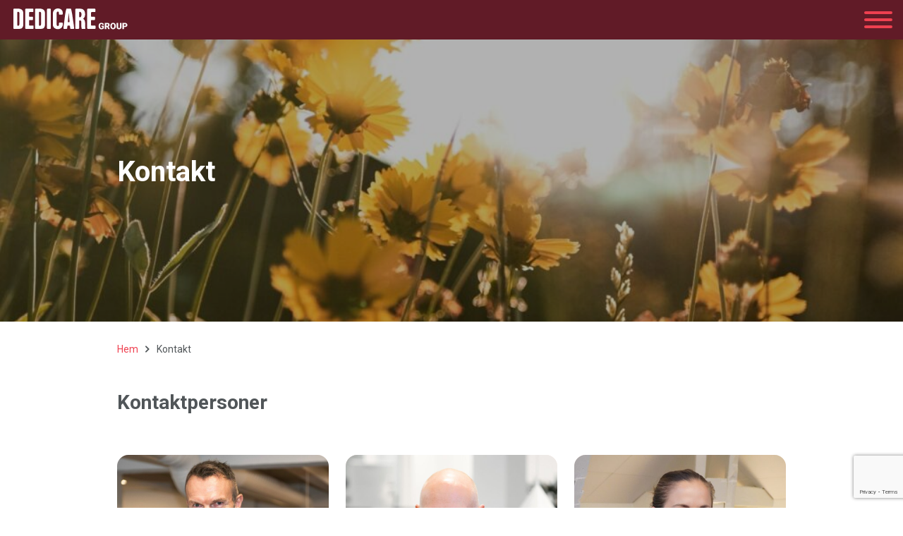

--- FILE ---
content_type: text/html; charset=UTF-8
request_url: https://www.dedicaregroup.com/kontakt/
body_size: 19872
content:
<!doctype html>
<html lang="sv-SE">

  <head>
    <meta charset="utf-8">
<script>
var gform;gform||(document.addEventListener("gform_main_scripts_loaded",function(){gform.scriptsLoaded=!0}),document.addEventListener("gform/theme/scripts_loaded",function(){gform.themeScriptsLoaded=!0}),window.addEventListener("DOMContentLoaded",function(){gform.domLoaded=!0}),gform={domLoaded:!1,scriptsLoaded:!1,themeScriptsLoaded:!1,isFormEditor:()=>"function"==typeof InitializeEditor,callIfLoaded:function(o){return!(!gform.domLoaded||!gform.scriptsLoaded||!gform.themeScriptsLoaded&&!gform.isFormEditor()||(gform.isFormEditor()&&console.warn("The use of gform.initializeOnLoaded() is deprecated in the form editor context and will be removed in Gravity Forms 3.1."),o(),0))},initializeOnLoaded:function(o){gform.callIfLoaded(o)||(document.addEventListener("gform_main_scripts_loaded",()=>{gform.scriptsLoaded=!0,gform.callIfLoaded(o)}),document.addEventListener("gform/theme/scripts_loaded",()=>{gform.themeScriptsLoaded=!0,gform.callIfLoaded(o)}),window.addEventListener("DOMContentLoaded",()=>{gform.domLoaded=!0,gform.callIfLoaded(o)}))},hooks:{action:{},filter:{}},addAction:function(o,r,e,t){gform.addHook("action",o,r,e,t)},addFilter:function(o,r,e,t){gform.addHook("filter",o,r,e,t)},doAction:function(o){gform.doHook("action",o,arguments)},applyFilters:function(o){return gform.doHook("filter",o,arguments)},removeAction:function(o,r){gform.removeHook("action",o,r)},removeFilter:function(o,r,e){gform.removeHook("filter",o,r,e)},addHook:function(o,r,e,t,n){null==gform.hooks[o][r]&&(gform.hooks[o][r]=[]);var d=gform.hooks[o][r];null==n&&(n=r+"_"+d.length),gform.hooks[o][r].push({tag:n,callable:e,priority:t=null==t?10:t})},doHook:function(r,o,e){var t;if(e=Array.prototype.slice.call(e,1),null!=gform.hooks[r][o]&&((o=gform.hooks[r][o]).sort(function(o,r){return o.priority-r.priority}),o.forEach(function(o){"function"!=typeof(t=o.callable)&&(t=window[t]),"action"==r?t.apply(null,e):e[0]=t.apply(null,e)})),"filter"==r)return e[0]},removeHook:function(o,r,t,n){var e;null!=gform.hooks[o][r]&&(e=(e=gform.hooks[o][r]).filter(function(o,r,e){return!!(null!=n&&n!=o.tag||null!=t&&t!=o.priority)}),gform.hooks[o][r]=e)}});
</script>

    <meta name="viewport" content="width=device-width, initial-scale=1">
    <meta name='robots' content='index, follow, max-image-preview:large, max-snippet:-1, max-video-preview:-1' />
	<style>img:is([sizes="auto" i], [sizes^="auto," i]) { contain-intrinsic-size: 3000px 1500px }</style>
	<script> window.dataLayer = window.dataLayer || []; function gtag() { dataLayer.push(arguments); } gtag("consent", "default", { ad_storage: "denied", ad_user_data: "denied", ad_personalization: "denied", analytics_storage: "denied", functionality_storage: "denied", personalization_storage: "denied", security_storage: "denied", wait_for_update: 500, }); gtag("set", "ads_data_redaction", true); </script><script id="CookieConsent" src="https://policy.app.cookieinformation.com/uc.js" data-culture="sv"  data-gcm-version="2.0"></script><link rel="alternate" href="https://www.dedicaregroup.com/kontakt/" hreflang="sv" />
<link rel="alternate" href="https://www.dedicaregroup.com/en/contact/" hreflang="en" />
<meta name="google-site-verification" content="eZIw0htSfvBgmYMcGtYfOVETzRC_Np4eUOXkrUH1NPg" />

	<!-- This site is optimized with the Yoast SEO plugin v25.7 - https://yoast.com/wordpress/plugins/seo/ -->
	<title>Kontakt - Dedicare</title>
	<link rel="canonical" href="https://www.dedicaregroup.com/kontakt/" />
	<meta property="og:locale" content="sv_SE" />
	<meta property="og:locale:alternate" content="en_GB" />
	<meta property="og:type" content="article" />
	<meta property="og:title" content="Kontakt - Dedicare" />
	<meta property="og:url" content="https://www.dedicaregroup.com/kontakt/" />
	<meta property="og:site_name" content="Dedicare Group" />
	<meta property="article:publisher" content="https://www.facebook.com/dedicaresverige/" />
	<meta property="article:modified_time" content="2023-09-27T13:44:59+00:00" />
	<meta property="og:image" content="https://master.dedicare.se/app/uploads/sites/7/2019/04/dedicare-og.png" />
	<meta property="og:image:width" content="1200" />
	<meta property="og:image:height" content="630" />
	<meta property="og:image:type" content="image/png" />
	<script type="application/ld+json" class="yoast-schema-graph">{"@context":"https://schema.org","@graph":[{"@type":"WebPage","@id":"https://www.dedicaregroup.com/kontakt/","url":"https://www.dedicaregroup.com/kontakt/","name":"Kontakt - Dedicare","isPartOf":{"@id":"https://www.dedicaregroup.com/#website"},"datePublished":"2019-02-01T10:52:54+00:00","dateModified":"2023-09-27T13:44:59+00:00","breadcrumb":{"@id":"https://www.dedicaregroup.com/kontakt/#breadcrumb"},"inLanguage":"sv-SE","potentialAction":[{"@type":"ReadAction","target":["https://www.dedicaregroup.com/kontakt/"]}]},{"@type":"BreadcrumbList","@id":"https://www.dedicaregroup.com/kontakt/#breadcrumb","itemListElement":[{"@type":"ListItem","position":1,"name":"Hem","item":"https://www.dedicaregroup.com/"},{"@type":"ListItem","position":2,"name":"Kontakt"}]},{"@type":"WebSite","@id":"https://www.dedicaregroup.com/#website","url":"https://www.dedicaregroup.com/","name":"Dedicare Group","description":"Ledande inom vårdbemanning","potentialAction":[{"@type":"SearchAction","target":{"@type":"EntryPoint","urlTemplate":"https://www.dedicaregroup.com/?s={search_term_string}"},"query-input":{"@type":"PropertyValueSpecification","valueRequired":true,"valueName":"search_term_string"}}],"inLanguage":"sv-SE"}]}</script>
	<!-- / Yoast SEO plugin. -->


<link rel='dns-prefetch' href='//master.dedicare.se' />
<link rel='dns-prefetch' href='//www.google.com' />
<style id='global-styles-inline-css'>
:root{--wp--preset--aspect-ratio--square: 1;--wp--preset--aspect-ratio--4-3: 4/3;--wp--preset--aspect-ratio--3-4: 3/4;--wp--preset--aspect-ratio--3-2: 3/2;--wp--preset--aspect-ratio--2-3: 2/3;--wp--preset--aspect-ratio--16-9: 16/9;--wp--preset--aspect-ratio--9-16: 9/16;--wp--preset--color--black: #000000;--wp--preset--color--cyan-bluish-gray: #abb8c3;--wp--preset--color--white: #ffffff;--wp--preset--color--pale-pink: #f78da7;--wp--preset--color--vivid-red: #cf2e2e;--wp--preset--color--luminous-vivid-orange: #ff6900;--wp--preset--color--luminous-vivid-amber: #fcb900;--wp--preset--color--light-green-cyan: #7bdcb5;--wp--preset--color--vivid-green-cyan: #00d084;--wp--preset--color--pale-cyan-blue: #8ed1fc;--wp--preset--color--vivid-cyan-blue: #0693e3;--wp--preset--color--vivid-purple: #9b51e0;--wp--preset--gradient--vivid-cyan-blue-to-vivid-purple: linear-gradient(135deg,rgba(6,147,227,1) 0%,rgb(155,81,224) 100%);--wp--preset--gradient--light-green-cyan-to-vivid-green-cyan: linear-gradient(135deg,rgb(122,220,180) 0%,rgb(0,208,130) 100%);--wp--preset--gradient--luminous-vivid-amber-to-luminous-vivid-orange: linear-gradient(135deg,rgba(252,185,0,1) 0%,rgba(255,105,0,1) 100%);--wp--preset--gradient--luminous-vivid-orange-to-vivid-red: linear-gradient(135deg,rgba(255,105,0,1) 0%,rgb(207,46,46) 100%);--wp--preset--gradient--very-light-gray-to-cyan-bluish-gray: linear-gradient(135deg,rgb(238,238,238) 0%,rgb(169,184,195) 100%);--wp--preset--gradient--cool-to-warm-spectrum: linear-gradient(135deg,rgb(74,234,220) 0%,rgb(151,120,209) 20%,rgb(207,42,186) 40%,rgb(238,44,130) 60%,rgb(251,105,98) 80%,rgb(254,248,76) 100%);--wp--preset--gradient--blush-light-purple: linear-gradient(135deg,rgb(255,206,236) 0%,rgb(152,150,240) 100%);--wp--preset--gradient--blush-bordeaux: linear-gradient(135deg,rgb(254,205,165) 0%,rgb(254,45,45) 50%,rgb(107,0,62) 100%);--wp--preset--gradient--luminous-dusk: linear-gradient(135deg,rgb(255,203,112) 0%,rgb(199,81,192) 50%,rgb(65,88,208) 100%);--wp--preset--gradient--pale-ocean: linear-gradient(135deg,rgb(255,245,203) 0%,rgb(182,227,212) 50%,rgb(51,167,181) 100%);--wp--preset--gradient--electric-grass: linear-gradient(135deg,rgb(202,248,128) 0%,rgb(113,206,126) 100%);--wp--preset--gradient--midnight: linear-gradient(135deg,rgb(2,3,129) 0%,rgb(40,116,252) 100%);--wp--preset--font-size--small: 13px;--wp--preset--font-size--medium: 20px;--wp--preset--font-size--large: 36px;--wp--preset--font-size--x-large: 42px;--wp--preset--spacing--20: 0.44rem;--wp--preset--spacing--30: 0.67rem;--wp--preset--spacing--40: 1rem;--wp--preset--spacing--50: 1.5rem;--wp--preset--spacing--60: 2.25rem;--wp--preset--spacing--70: 3.38rem;--wp--preset--spacing--80: 5.06rem;--wp--preset--shadow--natural: 6px 6px 9px rgba(0, 0, 0, 0.2);--wp--preset--shadow--deep: 12px 12px 50px rgba(0, 0, 0, 0.4);--wp--preset--shadow--sharp: 6px 6px 0px rgba(0, 0, 0, 0.2);--wp--preset--shadow--outlined: 6px 6px 0px -3px rgba(255, 255, 255, 1), 6px 6px rgba(0, 0, 0, 1);--wp--preset--shadow--crisp: 6px 6px 0px rgba(0, 0, 0, 1);}:where(body) { margin: 0; }.wp-site-blocks > .alignleft { float: left; margin-right: 2em; }.wp-site-blocks > .alignright { float: right; margin-left: 2em; }.wp-site-blocks > .aligncenter { justify-content: center; margin-left: auto; margin-right: auto; }:where(.is-layout-flex){gap: 0.5em;}:where(.is-layout-grid){gap: 0.5em;}.is-layout-flow > .alignleft{float: left;margin-inline-start: 0;margin-inline-end: 2em;}.is-layout-flow > .alignright{float: right;margin-inline-start: 2em;margin-inline-end: 0;}.is-layout-flow > .aligncenter{margin-left: auto !important;margin-right: auto !important;}.is-layout-constrained > .alignleft{float: left;margin-inline-start: 0;margin-inline-end: 2em;}.is-layout-constrained > .alignright{float: right;margin-inline-start: 2em;margin-inline-end: 0;}.is-layout-constrained > .aligncenter{margin-left: auto !important;margin-right: auto !important;}.is-layout-constrained > :where(:not(.alignleft):not(.alignright):not(.alignfull)){margin-left: auto !important;margin-right: auto !important;}body .is-layout-flex{display: flex;}.is-layout-flex{flex-wrap: wrap;align-items: center;}.is-layout-flex > :is(*, div){margin: 0;}body .is-layout-grid{display: grid;}.is-layout-grid > :is(*, div){margin: 0;}body{padding-top: 0px;padding-right: 0px;padding-bottom: 0px;padding-left: 0px;}a:where(:not(.wp-element-button)){text-decoration: underline;}:root :where(.wp-element-button, .wp-block-button__link){background-color: #32373c;border-width: 0;color: #fff;font-family: inherit;font-size: inherit;line-height: inherit;padding: calc(0.667em + 2px) calc(1.333em + 2px);text-decoration: none;}.has-black-color{color: var(--wp--preset--color--black) !important;}.has-cyan-bluish-gray-color{color: var(--wp--preset--color--cyan-bluish-gray) !important;}.has-white-color{color: var(--wp--preset--color--white) !important;}.has-pale-pink-color{color: var(--wp--preset--color--pale-pink) !important;}.has-vivid-red-color{color: var(--wp--preset--color--vivid-red) !important;}.has-luminous-vivid-orange-color{color: var(--wp--preset--color--luminous-vivid-orange) !important;}.has-luminous-vivid-amber-color{color: var(--wp--preset--color--luminous-vivid-amber) !important;}.has-light-green-cyan-color{color: var(--wp--preset--color--light-green-cyan) !important;}.has-vivid-green-cyan-color{color: var(--wp--preset--color--vivid-green-cyan) !important;}.has-pale-cyan-blue-color{color: var(--wp--preset--color--pale-cyan-blue) !important;}.has-vivid-cyan-blue-color{color: var(--wp--preset--color--vivid-cyan-blue) !important;}.has-vivid-purple-color{color: var(--wp--preset--color--vivid-purple) !important;}.has-black-background-color{background-color: var(--wp--preset--color--black) !important;}.has-cyan-bluish-gray-background-color{background-color: var(--wp--preset--color--cyan-bluish-gray) !important;}.has-white-background-color{background-color: var(--wp--preset--color--white) !important;}.has-pale-pink-background-color{background-color: var(--wp--preset--color--pale-pink) !important;}.has-vivid-red-background-color{background-color: var(--wp--preset--color--vivid-red) !important;}.has-luminous-vivid-orange-background-color{background-color: var(--wp--preset--color--luminous-vivid-orange) !important;}.has-luminous-vivid-amber-background-color{background-color: var(--wp--preset--color--luminous-vivid-amber) !important;}.has-light-green-cyan-background-color{background-color: var(--wp--preset--color--light-green-cyan) !important;}.has-vivid-green-cyan-background-color{background-color: var(--wp--preset--color--vivid-green-cyan) !important;}.has-pale-cyan-blue-background-color{background-color: var(--wp--preset--color--pale-cyan-blue) !important;}.has-vivid-cyan-blue-background-color{background-color: var(--wp--preset--color--vivid-cyan-blue) !important;}.has-vivid-purple-background-color{background-color: var(--wp--preset--color--vivid-purple) !important;}.has-black-border-color{border-color: var(--wp--preset--color--black) !important;}.has-cyan-bluish-gray-border-color{border-color: var(--wp--preset--color--cyan-bluish-gray) !important;}.has-white-border-color{border-color: var(--wp--preset--color--white) !important;}.has-pale-pink-border-color{border-color: var(--wp--preset--color--pale-pink) !important;}.has-vivid-red-border-color{border-color: var(--wp--preset--color--vivid-red) !important;}.has-luminous-vivid-orange-border-color{border-color: var(--wp--preset--color--luminous-vivid-orange) !important;}.has-luminous-vivid-amber-border-color{border-color: var(--wp--preset--color--luminous-vivid-amber) !important;}.has-light-green-cyan-border-color{border-color: var(--wp--preset--color--light-green-cyan) !important;}.has-vivid-green-cyan-border-color{border-color: var(--wp--preset--color--vivid-green-cyan) !important;}.has-pale-cyan-blue-border-color{border-color: var(--wp--preset--color--pale-cyan-blue) !important;}.has-vivid-cyan-blue-border-color{border-color: var(--wp--preset--color--vivid-cyan-blue) !important;}.has-vivid-purple-border-color{border-color: var(--wp--preset--color--vivid-purple) !important;}.has-vivid-cyan-blue-to-vivid-purple-gradient-background{background: var(--wp--preset--gradient--vivid-cyan-blue-to-vivid-purple) !important;}.has-light-green-cyan-to-vivid-green-cyan-gradient-background{background: var(--wp--preset--gradient--light-green-cyan-to-vivid-green-cyan) !important;}.has-luminous-vivid-amber-to-luminous-vivid-orange-gradient-background{background: var(--wp--preset--gradient--luminous-vivid-amber-to-luminous-vivid-orange) !important;}.has-luminous-vivid-orange-to-vivid-red-gradient-background{background: var(--wp--preset--gradient--luminous-vivid-orange-to-vivid-red) !important;}.has-very-light-gray-to-cyan-bluish-gray-gradient-background{background: var(--wp--preset--gradient--very-light-gray-to-cyan-bluish-gray) !important;}.has-cool-to-warm-spectrum-gradient-background{background: var(--wp--preset--gradient--cool-to-warm-spectrum) !important;}.has-blush-light-purple-gradient-background{background: var(--wp--preset--gradient--blush-light-purple) !important;}.has-blush-bordeaux-gradient-background{background: var(--wp--preset--gradient--blush-bordeaux) !important;}.has-luminous-dusk-gradient-background{background: var(--wp--preset--gradient--luminous-dusk) !important;}.has-pale-ocean-gradient-background{background: var(--wp--preset--gradient--pale-ocean) !important;}.has-electric-grass-gradient-background{background: var(--wp--preset--gradient--electric-grass) !important;}.has-midnight-gradient-background{background: var(--wp--preset--gradient--midnight) !important;}.has-small-font-size{font-size: var(--wp--preset--font-size--small) !important;}.has-medium-font-size{font-size: var(--wp--preset--font-size--medium) !important;}.has-large-font-size{font-size: var(--wp--preset--font-size--large) !important;}.has-x-large-font-size{font-size: var(--wp--preset--font-size--x-large) !important;}
:where(.wp-block-post-template.is-layout-flex){gap: 1.25em;}:where(.wp-block-post-template.is-layout-grid){gap: 1.25em;}
:where(.wp-block-columns.is-layout-flex){gap: 2em;}:where(.wp-block-columns.is-layout-grid){gap: 2em;}
:root :where(.wp-block-pullquote){font-size: 1.5em;line-height: 1.6;}
</style>
<link rel='stylesheet' id='app/0-css' href='https://master.dedicare.se/app/themes/dedicare-theme/public/css/app.4d9490.css' media='all' />
<script src="//www.dedicaregroup.com/wp/wp-includes/js/jquery/jquery.min.js?ver=3.7.1" id="jquery-core-js"></script>
<script defer='defer' src="https://master.dedicare.se/app/plugins/gravityforms/js/jquery.json.min.js?ver=2.9.15.2" id="gform_json-js"></script>
<script id="gform_gravityforms-js-extra">
var gform_i18n = {"datepicker":{"days":{"monday":"M\u00e5","tuesday":"Ti","wednesday":"On","thursday":"To","friday":"Fr","saturday":"L\u00f6","sunday":"S\u00f6"},"months":{"january":"Januari","february":"Februari","march":"Mars","april":"April","may":"May","june":"Juni","july":"Juli","august":"Augusti","september":"September","october":"Oktober","november":"November","december":"December"},"firstDay":1,"iconText":"V\u00e4lj datum"}};
var gf_legacy_multi = [];
var gform_gravityforms = {"strings":{"invalid_file_extension":"Denna filtyp \u00e4r inte till\u00e5ten. Filen m\u00e5ste vara i n\u00e5got av f\u00f6ljande format:","delete_file":"Ta bort denna fil","in_progress":"p\u00e5g\u00e5ende","file_exceeds_limit":"Filen \u00f6verskrider storleksbegr\u00e4nsningen","illegal_extension":"Denna filtyp \u00e4r inte till\u00e5ten.","max_reached":"Maximalt antal filer har n\u00e5tts","unknown_error":"Ett problem intr\u00e4ffade n\u00e4r filen skulle sparas p\u00e5 servern","currently_uploading":"V\u00e4nta tills uppladdningen \u00e4r klar","cancel":"Avbryt","cancel_upload":"Avbryta denna uppladdning","cancelled":"Avbruten"},"vars":{"images_url":"https:\/\/master.dedicare.se\/app\/plugins\/gravityforms\/images"}};
var gf_global = {"gf_currency_config":{"name":"Svenska kronor","symbol_left":"","symbol_right":"Kr","symbol_padding":" ","thousand_separator":" ","decimal_separator":",","decimals":2,"code":"SEK"},"base_url":"https:\/\/master.dedicare.se\/app\/plugins\/gravityforms","number_formats":[],"spinnerUrl":"https:\/\/master.dedicare.se\/app\/plugins\/gravityforms\/images\/spinner.svg","version_hash":"b83e512dd5c9e5f14980ae08187cfd0c","strings":{"newRowAdded":"Ny rad har lagts till.","rowRemoved":"Raden har tagits bort","formSaved":"Formul\u00e4ret har sparats.  Inneh\u00e5llet inneh\u00e5ller l\u00e4nken f\u00f6r att h\u00e4mta tillbaka och fylla i formul\u00e4ret."}};
</script>
<script defer='defer' src="https://master.dedicare.se/app/plugins/gravityforms/js/gravityforms.min.js?ver=2.9.15.2" id="gform_gravityforms-js"></script>
<script defer='defer' src="https://www.google.com/recaptcha/api.js?hl=en&amp;ver=6.8.2#038;render=explicit" id="gform_recaptcha-js"></script>
<script defer='defer' src="https://master.dedicare.se/app/plugins/gravityforms/assets/js/dist/utils.min.js?ver=380b7a5ec0757c78876bc8a59488f2f3" id="gform_gravityforms_utils-js"></script>

<link rel="alternate" title="oEmbed (JSON)" type="application/json+oembed" href="https://www.dedicaregroup.com/wp-json/oembed/1.0/embed?url=https%3A%2F%2Fwww.dedicaregroup.com%2Fkontakt%2F" />
<link rel="alternate" title="oEmbed (XML)" type="text/xml+oembed" href="https://www.dedicaregroup.com/wp-json/oembed/1.0/embed?url=https%3A%2F%2Fwww.dedicaregroup.com%2Fkontakt%2F&#038;format=xml" />
<!-- Stream WordPress user activity plugin v3.10.0 -->
<!-- HubSpot WordPress Plugin v11.1.40: embed JS disabled as a portalId has not yet been configured -->    <!-- Google Tag Manager -->
<script>
(function(w,d,s,l,i){w[l]=w[l]||[];w[l].push({'gtm.start':
new Date().getTime(),event:'gtm.js'});var f=d.getElementsByTagName(s)[0],
j=d.createElement(s),dl=l!='dataLayer'?'&amp;l='+l:'';j.async=true;j.src=
'https://www.googletagmanager.com/gtm.js?id='+i+dl;f.parentNode.insertBefore(j,f);
})(window,document,'script','dataLayer','GTM-PQ2NDWC');
</script>
<!-- End Google Tag Manager -->    <link rel="apple-touch-icon" sizes="180x180" href="https://master.dedicare.se/app/themes/dedicare-theme/public/favicons/apple-touch-icon.f7122a.png">
    <link rel="icon" type="image/png" sizes="32x32" href="https://master.dedicare.se/app/themes/dedicare-theme/public/favicons/favicon-32x32.bd16d6.png">
    <link rel="icon" type="image/png" sizes="16x16" href="https://master.dedicare.se/app/themes/dedicare-theme/public/favicons/favicon-16x16.9467dd.png">
    <link rel="manifest" type="image/png" sizes="16x16" href="https://master.dedicare.se/app/themes/dedicare-theme/public/favicons/site.5dfcd9.webmanifest">
    <link rel="mask-icon" type="image/png" sizes="16x16" href="https://master.dedicare.se/app/themes/dedicare-theme/public/favicons/safari-pinned-tab.497226.svg" color="#ef4050">
    <meta name="msapplication-TileColor" content="#ef4050">
    <meta name="theme-color" content="#ffffff">
  </head>

  <body class="wp-singular page-template-default page page-id-15 wp-embed-responsive wp-theme-dedicare-theme kontakt">
        
    <div id="app">
      <a class="sr-only focus:not-sr-only" href="#main">
    Hoppa till innehåll
</a>
<header class="main-header theme-gray">
    <div class="main-header-content">
        <a class="main-header-logo" href="https://www.dedicaregroup.com " title="Dedicare Group" rel="home">
            <img src="https://master.dedicare.se/app/uploads/sites/7/2024/09/logo-group.svg" alt="Dedicare Group">
        </a>

        <div class="main-menu">
            <div class="main-menu-content">
                <ul id="menu-huvudnavigation" class="menu-first"><li class="menu-item-has-children"><div class="submenu-toggle"></div><a href="https://www.dedicaregroup.com/om-dedicare/">Om Dedicare</a>
<ul class="sub-menu menu-second">
	<li><a href="https://www.dedicaregroup.com/om-dedicare/mission-vision-och-affarside/">Mission, vision och affärsidé</a></li>
	<li><a href="https://www.dedicaregroup.com/om-dedicare/var-strategi/">Vår strategi</a></li>
	<li><a href="https://www.dedicaregroup.com/om-dedicare/vara-varderingar/">Våra värderingar</a></li>
	<li><a href="https://www.dedicaregroup.com/om-dedicare/vara-marknader/">Våra marknader</a></li>
	<li><a href="https://www.dedicaregroup.com/om-dedicare/historia/">Historia</a></li>
	<li class="menu-item-has-children"><div class="submenu-toggle"></div><a href="https://www.dedicaregroup.com/om-dedicare/organisation/">Organisation</a>
	<ul class="sub-menu menu-third">
		<li><a href="https://www.dedicaregroup.com/om-dedicare/organisation/styrelse/">Styrelse</a></li>
		<li><a href="https://www.dedicaregroup.com/om-dedicare/organisation/koncernledning/">Koncernledning</a></li>
	</ul>
</li>
	<li><a href="https://www.dedicaregroup.com/om-dedicare/visselblasning/">Visselblåsning</a></li>
	<li><a href="https://dedicare-group.careers.haileyhr.app/">Jobba hos Dedicare</a></li>
</ul>
</li>
<li class="menu-item-has-children"><div class="submenu-toggle"></div><a href="https://www.dedicaregroup.com/investerare/">Investerare</a>
<ul class="sub-menu menu-second">
	<li><a href="https://www.dedicaregroup.com/investerare/aktien/">Aktien</a></li>
	<li><a href="https://www.dedicaregroup.com/investerare/finansiella-rapporter/">Finansiella rapporter</a></li>
	<li><a href="https://www.dedicaregroup.com/investerare/finansiella-mal-och-utdelningspolicy/">Finansiella mål och utdelningspolicy</a></li>
	<li><a href="https://www.dedicaregroup.com/investerare/investment-case/">Investment case</a></li>
	<li class="menu-item-has-children"><div class="submenu-toggle"></div><a href="https://www.dedicaregroup.com/investerare/bolagsstyrning/">Bolagsstyrning</a>
	<ul class="sub-menu menu-third">
		<li><a href="https://www.dedicaregroup.com/investerare/bolagsstyrning/bolagsordning/">Bolagsordning</a></li>
		<li><a href="https://www.dedicaregroup.com/investerare/bolagsstyrning/arsstammor-och-valberedning/">Årsstämmor och valberedning</a></li>
		<li><a href="https://www.dedicaregroup.com/investerare/bolagsstyrning/styrelsens-arbete/">Styrelsens arbete</a></li>
		<li><a href="https://www.dedicaregroup.com/investerare/bolagsstyrning/ersattning-till-ledande-befattningshavare/">Ersättning till ledande befattningshavare</a></li>
		<li><a href="https://www.dedicaregroup.com/investerare/revisor/">Revisor</a></li>
		<li><a href="https://www.dedicaregroup.com/investerare/kalendarium/">Kalendarium</a></li>
	</ul>
</li>
</ul>
</li>
<li class="menu-item-has-children"><div class="submenu-toggle"></div><a href="https://www.dedicaregroup.com/nyheter-och-media/">Nyheter och media</a>
<ul class="sub-menu menu-second">
	<li><a href="https://www.dedicaregroup.com/nyheter-och-media/pressmeddelanden/">Pressmeddelanden</a></li>
	<li><a href="https://www.dedicaregroup.com/nyheter-och-media/ir-kontakt/">IR-kontakt</a></li>
	<li><a href="https://www.dedicaregroup.com/nyheter-och-media/press/">Presskontakt</a></li>
</ul>
</li>
<li><a href="https://www.dedicaregroup.com/kontakt/" aria-current="page">Kontakt</a></li>
</ul>
            </div>
        </div>

                    <div class="main-header-tool-menu">
                <ul class="tool-menu">
                                            <li>
                            <a href="https://www.dedicaregroup.com/en/">
                                <img class="language-switch" src="https://master.dedicare.se/app/themes/dedicare-theme/public/images/flags/en-GB.3f05f6.svg" />
                            </a>
                        </li>
                                                                    <li>
                        <div class="tool-menu-language-toggle">
                            <div class="icon-globe"></div>Group
                        </div>
                        <ul class="language-menu">
                                                            <li><a href="https://www.dedicare.se">Sverige</a></li>
                                                            <li><a href="https://www.dedicare.no">Norge</a></li>
                                                            <li><a href="https://www.dedicare.fi">Suomi</a></li>
                                                            <li><a href="https://www.dedicare.dk">Danmark</a></li>
                                                            <li><a href="https://www.dedicare.co.uk">UK</a></li>
                                                        <li class="nav-lang-extra">
                                
                            </li>
                        </ul>
                    </li>
                </ul>
            </div>
        
        <button id="main-menu-button" class="hamburger-button hamburger--collapse" type="button">
            <span class="hamburger-box">
                <span class="hamburger-inner"></span>
            </span>
        </button>

    </div>
</header>
    <section
    class="page-hero page-hero-background page-component page-hero-tall
    "
    style="background-image:linear-gradient(rgba(0,0,0,0.3),rgba(0,0,0,0.3)), url(https://master.dedicare.se/app/uploads/sites/7/2023/06/farrinni-l0km9igejwa-unsplash-scaled-e1687767248659-1024x587.jpg)">
    <div class="container">
        <div class="row align-items-center">
            <div class="col-12 col-md-10 col-lg-8 col-xl-6">
                                    <h1>
                        Kontakt
                    </h1>
                                                            </div>
        </div>
    </div>
    </section>
<main id="main" class="main">
    <div class="container">
        <div class="row">
            <div class="col">
                <div id="breadcrumbs" class="breadcrumbs"><span><span><a href="https://www.dedicaregroup.com/">Hem</a></span> <i class="icon-angle-right"></i> <span class="breadcrumb_last" aria-current="page">Kontakt</span></span></div>
            </div>
        </div>
    </div>
                        <div
    class="page-component container column-section-holder-main overflow-hidden column-section-column ">
    <div class="row gx-xl-5">

        
                                                        <div class="column-section-holder col-12 col-xl">
                
                    <div class="column-section-box ">
                        
                        <div
                            class="column-section-content page-content link-color-primary ">
                                                        <h2>Kontaktpersoner</h2>

                                                    </div>
                    </div>
                </div>
                        </div>
</div>
<div class="page-component container">
    <div class="employees-holder page-content">
                <div class="row gx-xl-5">
                    <div class="employee-info col-12 col-xl-3 col-lg-4 col-sm-6">
                <div class="employee-card">
    <div class="employee-image-holder">
        <div class="employee-image">
            <img width="576" height="576" src="https://master.dedicare.se/app/uploads/sites/7/2023/09/bard-500x500-1-1024x1024.jpg" class="attachment-large size-large wp-post-image" alt="" decoding="async" fetchpriority="high" srcset="https://master.dedicare.se/app/uploads/sites/7/2023/09/bard-500x500-1-1024x1024.jpg 1024w, https://master.dedicare.se/app/uploads/sites/7/2023/09/bard-500x500-1-300x300.jpg 300w, https://master.dedicare.se/app/uploads/sites/7/2023/09/bard-500x500-1-150x150.jpg 150w, https://master.dedicare.se/app/uploads/sites/7/2023/09/bard-500x500-1-768x768.jpg 768w, https://master.dedicare.se/app/uploads/sites/7/2023/09/bard-500x500-1-530x530.jpg 530w, https://master.dedicare.se/app/uploads/sites/7/2023/09/bard-500x500-1.jpg 1042w" sizes="(max-width: 576px) 100vw, 576px" />
        </div>
    </div>
    <h3>Bård Kristiansen</h3>
    <p>CEO Dedicare Group and interim CEO of Dedicare Sweden</p>
    <ul>
                    <li><a href="mailto:bard.kristiansen@dedicare.no">Kontakta via mail</a></li>
                                    <li><a href="tel:+47 97 08 88 83">+47 97 08 88 83</a></li>
        
            </ul>
</div>            </div>
                    <div class="employee-info col-12 col-xl-3 col-lg-4 col-sm-6">
                <div class="employee-card">
    <div class="employee-image-holder">
        <div class="employee-image">
            <img width="576" height="576" src="https://master.dedicare.se/app/uploads/sites/7/2023/09/mattis-kjellin.jpg" class="attachment-large size-large wp-post-image" alt="" decoding="async" srcset="https://master.dedicare.se/app/uploads/sites/7/2023/09/mattis-kjellin.jpg 1024w, https://master.dedicare.se/app/uploads/sites/7/2023/09/mattis-kjellin-300x300.jpg 300w, https://master.dedicare.se/app/uploads/sites/7/2023/09/mattis-kjellin-150x150.jpg 150w, https://master.dedicare.se/app/uploads/sites/7/2023/09/mattis-kjellin-768x768.jpg 768w, https://master.dedicare.se/app/uploads/sites/7/2023/09/mattis-kjellin-530x530.jpg 530w" sizes="(max-width: 576px) 100vw, 576px" />
        </div>
    </div>
    <h3>Mattis Kjellin</h3>
    <p>CIO</p>
    <ul>
                    <li><a href="mailto:mattis.kjellin@dedicaregroup.com">Kontakta via mail</a></li>
                                    <li><a href="tel:+47 4 122 19 94">+47 4 122 19 94</a></li>
        
            </ul>
</div>            </div>
                    <div class="employee-info col-12 col-xl-3 col-lg-4 col-sm-6">
                <div class="employee-card">
    <div class="employee-image-holder">
        <div class="employee-image">
            <img width="576" height="576" src="https://master.dedicare.se/app/uploads/sites/7/2025/01/anna-ljung-2-576x576.jpg" class="attachment-large size-large wp-post-image" alt="" decoding="async" srcset="https://master.dedicare.se/app/uploads/sites/7/2025/01/anna-ljung-2-576x576.jpg 576w, https://master.dedicare.se/app/uploads/sites/7/2025/01/anna-ljung-2-169x169.jpg 169w, https://master.dedicare.se/app/uploads/sites/7/2025/01/anna-ljung-2-150x150.jpg 150w, https://master.dedicare.se/app/uploads/sites/7/2025/01/anna-ljung-2-768x768.jpg 768w, https://master.dedicare.se/app/uploads/sites/7/2025/01/anna-ljung-2-530x530.jpg 530w, https://master.dedicare.se/app/uploads/sites/7/2025/01/anna-ljung-2.jpg 900w" sizes="(max-width: 576px) 100vw, 576px" />
        </div>
    </div>
    <h3>Anna Ljung</h3>
    <p>Marknadschef</p>
    <ul>
                    <li><a href="mailto:anna.ljung@dedicaregroup.com">Kontakta via mail</a></li>
                                    <li><a href="tel:+46 8 555 65 683">+46 8 555 65 683</a></li>
        
            </ul>
</div>            </div>
                    <div class="employee-info col-12 col-xl-3 col-lg-4 col-sm-6">
                <div class="employee-card">
    <div class="employee-image-holder">
        <div class="employee-image">
            <img width="576" height="576" src="https://master.dedicare.se/app/uploads/sites/7/2023/09/jenny-pizzignacco.jpg" class="attachment-large size-large wp-post-image" alt="" decoding="async" loading="lazy" srcset="https://master.dedicare.se/app/uploads/sites/7/2023/09/jenny-pizzignacco.jpg 1024w, https://master.dedicare.se/app/uploads/sites/7/2023/09/jenny-pizzignacco-300x300.jpg 300w, https://master.dedicare.se/app/uploads/sites/7/2023/09/jenny-pizzignacco-150x150.jpg 150w, https://master.dedicare.se/app/uploads/sites/7/2023/09/jenny-pizzignacco-768x768.jpg 768w, https://master.dedicare.se/app/uploads/sites/7/2023/09/jenny-pizzignacco-530x530.jpg 530w" sizes="auto, (max-width: 576px) 100vw, 576px" />
        </div>
    </div>
    <h3>Jenny Pizzignacco</h3>
    <p>HR-chef</p>
    <ul>
                    <li><a href="mailto:jenny.pizzignacco@dedicaregroup.com">Kontakta via mail</a></li>
                            <li><a href="tel:+46 70-636 56 67">+46 70-636 56 67</a></li>
                            <li><a href="tel:+46 8-555 656 67">+46 8-555 656 67</a></li>
        
            </ul>
</div>            </div>
                    <div class="employee-info col-12 col-xl-3 col-lg-4 col-sm-6">
                <div class="employee-card">
    <div class="employee-image-holder">
        <div class="employee-image">
            <img width="576" height="576" src="https://master.dedicare.se/app/uploads/sites/7/2023/06/anette-sandsjo.jpg" class="attachment-large size-large wp-post-image" alt="" decoding="async" loading="lazy" srcset="https://master.dedicare.se/app/uploads/sites/7/2023/06/anette-sandsjo.jpg 1024w, https://master.dedicare.se/app/uploads/sites/7/2023/06/anette-sandsjo-300x300.jpg 300w, https://master.dedicare.se/app/uploads/sites/7/2023/06/anette-sandsjo-150x150.jpg 150w, https://master.dedicare.se/app/uploads/sites/7/2023/06/anette-sandsjo-768x768.jpg 768w, https://master.dedicare.se/app/uploads/sites/7/2023/06/anette-sandsjo-530x530.jpg 530w" sizes="auto, (max-width: 576px) 100vw, 576px" />
        </div>
    </div>
    <h3>Anette Sandsjö</h3>
    <p>CFO</p>
    <ul>
                    <li><a href="mailto:anette.sandsjo@dedicaregroup.com">Kontakta via mail</a></li>
                            <li><a href="tel:+46 73 343 44 68">+46 73 343 44 68</a></li>
                
            </ul>
</div>            </div>
                </div>
    </div>
</div><div
    class="page-component container column-section-holder-main overflow-hidden column-section-card ">
    <div class="row gx-xl-5">

        
                                                        <div class="column-section-holder col-12 col-xl-5">
                
                    <div class="column-section-box ">
                        
                        <div
                            class="column-section-content page-content link-color-primary ">
                                                        <h2>Kontakta oss</h2>
<p>Fyll i nedanstående kontaktformulär så återkommer vi till dig.</p>

                <div class='gf_browser_chrome gform_wrapper gform_legacy_markup_wrapper gform-theme--no-framework' data-form-theme='legacy' data-form-index='0' id='gform_wrapper_55' ><form method='post' enctype='multipart/form-data' target='gform_ajax_frame_55' id='gform_55'  action='/kontakt/' data-formid='55' novalidate>
                        <div class='gform-body gform_body'><ul id='gform_fields_55' class='gform_fields top_label form_sublabel_below description_below validation_below'><li id="field_55_1" class="gfield gfield--type-text gfield--width-full js-firstname-populate gfield-type-text has-input rounded-tl rounded-tr gfield_contains_required field_sublabel_below gfield--no-description field_description_below field_validation_below gfield_visibility_visible"  ><label class='gfield_label gform-field-label' for='input_55_1'>Namn<span class="gfield_required"><span class="gfield_required gfield_required_text">(Obligatoriskt)</span></span></label><div class='ginput_container ginput_container_text'><input name='input_1' id='input_55_1' type='text' value='' class='large'     aria-required="true" aria-invalid="false"   /></div></li><li id="field_55_3" class="gfield gfield--type-email gfield--width-full js-email-populate gfield-type-email has-input gfield_contains_required field_sublabel_below gfield--no-description field_description_below field_validation_below gfield_visibility_visible"  ><label class='gfield_label gform-field-label' for='input_55_3'>E-post<span class="gfield_required"><span class="gfield_required gfield_required_text">(Obligatoriskt)</span></span></label><div class='ginput_container ginput_container_email'>
                            <input name='input_3' id='input_55_3' type='email' value='' class='large'    aria-required="true" aria-invalid="false"  />
                        </div></li><li id="field_55_11" class="gfield gfield--type-phone gfield--width-full gfield-type-phone has-input field_sublabel_below gfield--no-description field_description_below field_validation_below gfield_visibility_visible"  ><label class='gfield_label gform-field-label' for='input_55_11'>Telefon</label><div class="ginput_container gphone-container flex">
            <div class="gphone_select_container"><select name="gphone_prefix_11" class="gf-phone-select"><option value="+44" data-image="" data-content="<div class='opt-content flex justify-between font-medium'><span>Storbritannien</span><span>+44</span></div>" >+44</option>
<option value="+45" data-image="[data-uri]" data-content="<div class='opt-content flex justify-between font-medium'><span>Danmark</span><span>+45</span></div>" >+45</option>
<option value="+46" data-image="[data-uri]" data-content="<div class='opt-content flex justify-between font-medium'><span>Sverige</span><span>+46</span></div>" selected>+46</option>
<option value="+47" data-image="[data-uri]" data-content="<div class='opt-content flex justify-between font-medium'><span>Norge</span><span>+47</span></div>" >+47</option>
<option value="+358" data-image="[data-uri]" data-content="<div class='opt-content flex justify-between font-medium'><span>Finland</span><span>+358</span></div>" >+358</option></select></div>
            <div class="gphone_input_container">
                <input name="input_11" id="input_55_11" class=" gfield-type-phone has-input gform-visible-phone-field" type="text" value=""  />
            </div>
        </div></li><li id="field_55_12" class="gfield gfield--type-select gfield--width-full gfield-type-select has-input field_sublabel_below gfield--no-description field_description_below field_validation_below gfield_visibility_visible"  ><label class='gfield_label gform-field-label' for='input_55_12'>Vilken avdelning vill du komma i kontakt med?</label><div class='ginput_container ginput_container_select'><select name='input_12' id='input_55_12' class='medium gfield_select'     aria-invalid="false" ><option value='Finans' >Finans</option><option value='Press' >Press</option><option value='HR' >HR</option><option value='IT' >IT</option><option value='Marknad' >Marknad</option><option value='Övrigt    ' >Övrigt    </option></select></div></li><li id="field_55_6" class="gfield gfield--type-textarea gfield--width-full gfield-type-textarea has-input rounded-br rounded-bl gfield_contains_required field_sublabel_below gfield--no-description field_description_below field_validation_below gfield_visibility_visible"  ><label class='gfield_label gform-field-label' for='input_55_6'>Meddelande<span class="gfield_required"><span class="gfield_required gfield_required_text">(Obligatoriskt)</span></span></label><div class='ginput_container ginput_container_textarea'><textarea name='input_6' id='input_55_6' class='textarea medium'     aria-required="true" aria-invalid="false"   rows='10' cols='50'></textarea></div></li><li id="field_55_10" class="gfield gfield--type-checkbox gfield--type-choice gfield--width-full gfield-type-checkbox non-input rounded-br rounded-bl gfield_contains_required field_sublabel_below gfield--no-description field_description_below field_validation_below gfield_visibility_visible"  ><label class='gfield_label gform-field-label gfield_label_before_complex' >Villkor<span class="gfield_required"><span class="gfield_required gfield_required_text">(Obligatoriskt)</span></span></label><div class='ginput_container ginput_container_checkbox'><ul class='gfield_checkbox' id='input_55_10'><li class='gchoice gchoice_55_10_1'>
								<input class='gfield-choice-input' name='input_10.1' type='checkbox'  value='Jag har läst och godkänner &lt;a href=&quot;https://wwwdedicarese.cdn.triggerfish.cloud/uploads/sites/2/2019/03/integritetspolicy_2018-1.pdf&quot;&gt;användarvillkoren&lt;/a&gt;'  id='choice_55_10_1'   />
								<label for='choice_55_10_1' id='label_55_10_1' class='gform-field-label gform-field-label--type-inline'>Jag har läst och godkänner <a href="https://wwwdedicarese.cdn.triggerfish.cloud/uploads/sites/2/2019/03/integritetspolicy_2018-1.pdf">användarvillkoren</a></label>
							</li></ul></div></li><li id="field_55_13" class="gfield gfield--type-captcha gfield--width-full gfield-type-captcha non-input rounded-tl rounded-tr field_sublabel_below gfield--no-description field_description_below field_validation_below gfield_visibility_visible"  ><label class='gfield_label gform-field-label' for='input_55_13'>CAPTCHA</label><div id='input_55_13' class='ginput_container ginput_recaptcha' data-sitekey='6Lf4YwYqAAAAAAoyY3CdYwD_47ZuOVc5yJySZ_tR'  data-theme='light' data-tabindex='-1' data-size='invisible' data-badge='bottomright'></div></li><li id="field_55_14" class="gfield gfield--type-honeypot gform_validation_container field_sublabel_below gfield--has-description field_description_below field_validation_below gfield_visibility_visible"  ><label class='gfield_label gform-field-label' for='input_55_14'>Comments</label><div class='ginput_container'><input name='input_14' id='input_55_14' type='text' value='' autocomplete='new-password'/></div><div class='gfield_description' id='gfield_description_55_14'>Detta fält används för valideringsändamål och ska lämnas oförändrat.</div></li></ul></div>
        <div class='gform-footer gform_footer top_label'> <input type='submit' id='gform_submit_button_55' class='gform_button button' onclick='gform.submission.handleButtonClick(this);' data-submission-type='submit' value='Skicka'  /> <input type='hidden' name='gform_ajax' value='form_id=55&amp;title=&amp;description=&amp;tabindex=0&amp;theme=legacy&amp;styles=[]&amp;hash=2d7afa7e11d43cb8ceaac10d676af2ee' />
            <input type='hidden' class='gform_hidden' name='gform_submission_method' data-js='gform_submission_method_55' value='iframe' />
            <input type='hidden' class='gform_hidden' name='gform_theme' data-js='gform_theme_55' id='gform_theme_55' value='legacy' />
            <input type='hidden' class='gform_hidden' name='gform_style_settings' data-js='gform_style_settings_55' id='gform_style_settings_55' value='[]' />
            <input type='hidden' class='gform_hidden' name='is_submit_55' value='1' />
            <input type='hidden' class='gform_hidden' name='gform_submit' value='55' />
            
            <input type='hidden' class='gform_hidden' name='gform_unique_id' value='' />
            <input type='hidden' class='gform_hidden' name='state_55' value='WyJbXSIsImY5N2NlOGI1OTNjMTljNDVmMDRiY2JhYmQxMTY0YmYxIl0=' />
            <input type='hidden' autocomplete='off' class='gform_hidden' name='gform_target_page_number_55' id='gform_target_page_number_55' value='0' />
            <input type='hidden' autocomplete='off' class='gform_hidden' name='gform_source_page_number_55' id='gform_source_page_number_55' value='1' />
            <input type='hidden' name='gform_field_values' value='' />
            
        </div>
                        </form>
                        </div>
		                <iframe style='display:none;width:0px;height:0px;' src='about:blank' name='gform_ajax_frame_55' id='gform_ajax_frame_55' title='Denna iframe innehåller logiken som behövs för att hantera Gravity Forms med Ajax-stöd.'></iframe>
		                <script>
gform.initializeOnLoaded( function() {gformInitSpinner( 55, 'https://master.dedicare.se/app/plugins/gravityforms/images/spinner.svg', true );jQuery('#gform_ajax_frame_55').on('load',function(){var contents = jQuery(this).contents().find('*').html();var is_postback = contents.indexOf('GF_AJAX_POSTBACK') >= 0;if(!is_postback){return;}var form_content = jQuery(this).contents().find('#gform_wrapper_55');var is_confirmation = jQuery(this).contents().find('#gform_confirmation_wrapper_55').length > 0;var is_redirect = contents.indexOf('gformRedirect(){') >= 0;var is_form = form_content.length > 0 && ! is_redirect && ! is_confirmation;var mt = parseInt(jQuery('html').css('margin-top'), 10) + parseInt(jQuery('body').css('margin-top'), 10) + 100;if(is_form){jQuery('#gform_wrapper_55').html(form_content.html());if(form_content.hasClass('gform_validation_error')){ jQuery(document).trigger('gform_validation_error_loaded', [55]); jQuery('#gform_wrapper_55').addClass('gform_validation_error');} else {jQuery('#gform_wrapper_55').removeClass('gform_validation_error');}setTimeout( function() { /* delay the scroll by 50 milliseconds to fix a bug in chrome */  }, 50 );if(window['gformInitDatepicker']) {gformInitDatepicker();}if(window['gformInitPriceFields']) {gformInitPriceFields();}var current_page = jQuery('#gform_source_page_number_55').val();gformInitSpinner( 55, 'https://master.dedicare.se/app/plugins/gravityforms/images/spinner.svg', true );jQuery(document).trigger('gform_page_loaded', [55, current_page]);window['gf_submitting_55'] = false;}else if(!is_redirect){var confirmation_content = jQuery(this).contents().find('.GF_AJAX_POSTBACK').html();if(!confirmation_content){confirmation_content = contents;}jQuery('#gform_wrapper_55').replaceWith(confirmation_content);jQuery(document).trigger('gform_confirmation_loaded', [55]);window['gf_submitting_55'] = false;wp.a11y.speak(jQuery('#gform_confirmation_message_55').text());}else{jQuery('#gform_55').append(contents);if(window['gformRedirect']) {gformRedirect();}}jQuery(document).trigger("gform_pre_post_render", [{ formId: "55", currentPage: "current_page", abort: function() { this.preventDefault(); } }]);        if (event && event.defaultPrevented) {                return;        }        const gformWrapperDiv = document.getElementById( "gform_wrapper_55" );        if ( gformWrapperDiv ) {            const visibilitySpan = document.createElement( "span" );            visibilitySpan.id = "gform_visibility_test_55";            gformWrapperDiv.insertAdjacentElement( "afterend", visibilitySpan );        }        const visibilityTestDiv = document.getElementById( "gform_visibility_test_55" );        let postRenderFired = false;        function triggerPostRender() {            if ( postRenderFired ) {                return;            }            postRenderFired = true;            gform.core.triggerPostRenderEvents( 55, current_page );            if ( visibilityTestDiv ) {                visibilityTestDiv.parentNode.removeChild( visibilityTestDiv );            }        }        function debounce( func, wait, immediate ) {            var timeout;            return function() {                var context = this, args = arguments;                var later = function() {                    timeout = null;                    if ( !immediate ) func.apply( context, args );                };                var callNow = immediate && !timeout;                clearTimeout( timeout );                timeout = setTimeout( later, wait );                if ( callNow ) func.apply( context, args );            };        }        const debouncedTriggerPostRender = debounce( function() {            triggerPostRender();        }, 200 );        if ( visibilityTestDiv && visibilityTestDiv.offsetParent === null ) {            const observer = new MutationObserver( ( mutations ) => {                mutations.forEach( ( mutation ) => {                    if ( mutation.type === 'attributes' && visibilityTestDiv.offsetParent !== null ) {                        debouncedTriggerPostRender();                        observer.disconnect();                    }                });            });            observer.observe( document.body, {                attributes: true,                childList: false,                subtree: true,                attributeFilter: [ 'style', 'class' ],            });        } else {            triggerPostRender();        }    } );} );
</script>
<input type="hidden" name="gf_tracking_category_55" value="" /><input type="hidden" name="gf_tracking_subcategory_55" value="" />

                                                    </div>
                    </div>
                </div>
                        </div>
</div>
    </main>


<footer id="site-footer">
    <div class="container">
        <div class="row">
            <div class="col-12">
                <section class="d-md-flex justify-content-md-between footer-header">
                    <div class="footer-header-logo">
                                                    <img class="footer-logo" src="https://master.dedicare.se/app/uploads/sites/7/2024/09/logo-group.svg" />
                                            </div>
                    <div class="footer-header-text">
                        <h3 class="-font-light">Nordens största rekryterings- och bemanningsföretag <br />
inom vård, life science och socialt arbete</h3>
                    </div>
                </section>
            </div>
        </div>
        <div class="row justify-content-start justify-content-xl-between footer-columns px-sm-2">
            <section class="col-sm-6 col-md-4 col-xl-2">
        <h4 class="footer-list-title accordion-footer ">Om Dedicare</h4>
        <ul class="panel ">
                            <li class="contact-link">
                    <a href=https://www.dedicaregroup.com/om-dedicare/mission-vision-och-affarside/ class="link-white">
                        Mission, vision och affärsidé
                    </a>
                </li>
                            <li class="contact-link">
                    <a href=https://www.dedicaregroup.com/om-dedicare/var-strategi/ class="link-white">
                        Vår strategi
                    </a>
                </li>
                            <li class="contact-link">
                    <a href=https://www.dedicaregroup.com/om-dedicare/vara-varderingar/ class="link-white">
                        Våra värderingar
                    </a>
                </li>
                            <li class="contact-link">
                    <a href=https://www.dedicaregroup.com/om-dedicare/vara-marknader/ class="link-white">
                        Våra marknader
                    </a>
                </li>
                            <li class="contact-link">
                    <a href=https://www.dedicaregroup.com/om-dedicare/historia/ class="link-white">
                        Historia
                    </a>
                </li>
                            <li class="contact-link">
                    <a href=https://www.dedicaregroup.com/om-dedicare/organisation/ class="link-white">
                        Organisation
                    </a>
                </li>
                            <li class="contact-link">
                    <a href=https://www.dedicaregroup.com/om-dedicare/visselblasning/ class="link-white">
                        Visselblåsning
                    </a>
                </li>
                            <li class="contact-link">
                    <a href=https://dedicare-group.careers.haileyhr.app/ class="link-white">
                        Jobba hos Dedicare
                    </a>
                </li>
                            <li class="contact-link">
                    <a href=https://www.dedicaregroup.com/policy/ class="link-white">
                        Våra policys
                    </a>
                </li>
                    </ul>
    </section>
    <section class="col-sm-6 col-md-4 col-xl-2">
        <h4 class="footer-list-title accordion-footer ">Investerare</h4>
        <ul class="panel ">
                            <li class="contact-link">
                    <a href=https://www.dedicaregroup.com/investerare/aktien/ class="link-white">
                        Aktien
                    </a>
                </li>
                            <li class="contact-link">
                    <a href=https://www.dedicaregroup.com/investerare/finansiella-rapporter/ class="link-white">
                        Finansiella rapporter
                    </a>
                </li>
                            <li class="contact-link">
                    <a href=https://www.dedicaregroup.com/investerare/finansiella-mal-och-utdelningspolicy/ class="link-white">
                        Finansiella mål och utdelningspolicy
                    </a>
                </li>
                            <li class="contact-link">
                    <a href=https://www.dedicaregroup.com/investerare/investment-case/ class="link-white">
                        Investment case
                    </a>
                </li>
                            <li class="contact-link">
                    <a href=https://www.dedicaregroup.com/investerare/bolagsstyrning/ class="link-white">
                        Bolagsstyrning
                    </a>
                </li>
                    </ul>
    </section>
    <section class="col-sm-6 col-md-4 col-xl-2">
        <h4 class="footer-list-title accordion-footer ">Nyheter och media</h4>
        <ul class="panel ">
                            <li class="contact-link">
                    <a href=https://www.dedicaregroup.com/nyheter-och-media/pressmeddelanden/ class="link-white">
                        Pressmeddelanden
                    </a>
                </li>
                            <li class="contact-link">
                    <a href=https://www.dedicaregroup.com/nyheter-och-media/ir-kontakt/ class="link-white">
                        IR-kontakt
                    </a>
                </li>
                            <li class="contact-link">
                    <a href=https://www.dedicaregroup.com/nyheter-och-media/press/ class="link-white">
                        Presskontakt
                    </a>
                </li>
                    </ul>
    </section>
            <section class="col-sm-6 col-md-4 col-xl-3 -last">
        <h4 class="footer-list-title -last">Kontakt</h4>
        <ul>
                                                                        <li class="contact-link">
                        <i class="contact-link-icon"></i>
                        <a href=https://www.dedicaregroup.com/kontakt class="link-white -icon">
                            Kontakt
                        </a>
                    </li>
                                    </ul>
    </section>
        </div>
        <div class="row">
            <div class="col-12">
                <div class="footer-footer">
                                            <section class="copyright">
    <span class="year color-white -small">&copy; 2026 Dedicare</span>
        </section>
                                                                <section>
    <ul class="social-list">
                    <li class="social-item">
                                        <span><!-- empty --></span>
                            </li>
            </ul>
</section>
                                    </div>
            </div>
        </div>
    </div>

    
</footer>
    </div>

        <script type="speculationrules">
{"prefetch":[{"source":"document","where":{"and":[{"href_matches":"\/*"},{"not":{"href_matches":["\/wp\/wp-*.php","\/wp\/wp-admin\/*","\/app\/uploads\/sites\/7\/*","\/app\/*","\/app\/plugins\/*","\/app\/themes\/dedicare-theme\/*","\/*\\?(.+)"]}},{"not":{"selector_matches":"a[rel~=\"nofollow\"]"}},{"not":{"selector_matches":".no-prefetch, .no-prefetch a"}}]},"eagerness":"conservative"}]}
</script>
<script id="app/0-js-extra">
var api = {"ajaxurl":"https:\/\/www.dedicaregroup.com\/wp\/wp-admin\/admin-ajax.php","language":"sv","is_job_archive":""};
</script>
<script id="app/0-js-before">
(()=>{"use strict";var e,r={},o={};function t(e){var n=o[e];if(void 0!==n)return n.exports;var a=o[e]={exports:{}};return r[e](a,a.exports,t),a.exports}t.m=r,e=[],t.O=(r,o,n,a)=>{if(!o){var i=1/0;for(u=0;u<e.length;u++){for(var[o,n,a]=e[u],l=!0,f=0;f<o.length;f++)(!1&a||i>=a)&&Object.keys(t.O).every((e=>t.O[e](o[f])))?o.splice(f--,1):(l=!1,a<i&&(i=a));if(l){e.splice(u--,1);var s=n();void 0!==s&&(r=s)}}return r}a=a||0;for(var u=e.length;u>0&&e[u-1][2]>a;u--)e[u]=e[u-1];e[u]=[o,n,a]},t.d=(e,r)=>{for(var o in r)t.o(r,o)&&!t.o(e,o)&&Object.defineProperty(e,o,{enumerable:!0,get:r[o]})},t.o=(e,r)=>Object.prototype.hasOwnProperty.call(e,r),t.r=e=>{"undefined"!=typeof Symbol&&Symbol.toStringTag&&Object.defineProperty(e,Symbol.toStringTag,{value:"Module"}),Object.defineProperty(e,"__esModule",{value:!0})},(()=>{var e={121:0};t.O.j=r=>0===e[r];var r=(r,o)=>{var n,a,[i,l,f]=o,s=0;if(i.some((r=>0!==e[r]))){for(n in l)t.o(l,n)&&(t.m[n]=l[n]);if(f)var u=f(t)}for(r&&r(o);s<i.length;s++)a=i[s],t.o(e,a)&&e[a]&&e[a][0](),e[a]=0;return t.O(u)},o=self.webpackChunk_roots_bud_sage=self.webpackChunk_roots_bud_sage||[];o.forEach(r.bind(null,0)),o.push=r.bind(null,o.push.bind(o))})()})();
</script>
<script src="https://master.dedicare.se/app/themes/dedicare-theme/public/js/app.df0645.js" id="app/0-js"></script>
<script src="//www.dedicaregroup.com/wp/wp-includes/js/dist/dom-ready.min.js?ver=f77871ff7694fffea381" id="wp-dom-ready-js"></script>
<script src="//www.dedicaregroup.com/wp/wp-includes/js/dist/hooks.min.js?ver=4d63a3d491d11ffd8ac6" id="wp-hooks-js"></script>
<script src="//www.dedicaregroup.com/wp/wp-includes/js/dist/i18n.min.js?ver=5e580eb46a90c2b997e6" id="wp-i18n-js"></script>
<script id="wp-i18n-js-after">
wp.i18n.setLocaleData( { 'text direction\u0004ltr': [ 'ltr' ] } );
</script>
<script id="wp-a11y-js-translations">
( function( domain, translations ) {
	var localeData = translations.locale_data[ domain ] || translations.locale_data.messages;
	localeData[""].domain = domain;
	wp.i18n.setLocaleData( localeData, domain );
} )( "default", {"translation-revision-date":"2023-01-10 22:12:30+0000","generator":"GlotPress\/4.0.0-alpha.3","domain":"messages","locale_data":{"messages":{"":{"domain":"messages","plural-forms":"nplurals=2; plural=n != 1;","lang":"sv_SE"},"Notifications":["Aviseringar"]}},"comment":{"reference":"wp-includes\/js\/dist\/a11y.js"}} );
</script>
<script src="//www.dedicaregroup.com/wp/wp-includes/js/dist/a11y.min.js?ver=3156534cc54473497e14" id="wp-a11y-js"></script>
<script defer='defer' src="https://master.dedicare.se/app/plugins/gravityforms/assets/js/dist/vendor-theme.min.js?ver=21e5a4db1670166692ac5745329bfc80" id="gform_gravityforms_theme_vendors-js"></script>
<script id="gform_gravityforms_theme-js-extra">
var gform_theme_config = {"common":{"form":{"honeypot":{"version_hash":"b83e512dd5c9e5f14980ae08187cfd0c"},"ajax":{"ajaxurl":"https:\/\/www.dedicaregroup.com\/wp\/wp-admin\/admin-ajax.php","ajax_submission_nonce":"df056413b5","i18n":{"step_announcement":"Step %1$s of %2$s, %3$s","unknown_error":"There was an unknown error processing your request. Please try again."}}}},"hmr_dev":"","public_path":"https:\/\/master.dedicare.se\/app\/plugins\/gravityforms\/assets\/js\/dist\/","config_nonce":"0b64a0f329"};
</script>
<script defer='defer' src="https://master.dedicare.se/app/plugins/gravityforms/assets/js/dist/scripts-theme.min.js?ver=6948abdc7ae7b144f97e36c93fa02605" id="gform_gravityforms_theme-js"></script>

            <script type="text/javascript">
                if(window.CookieInformation){
                    window.CookieInformation.enableYoutubeNotVisibleDescription = true;
                    window.CookieInformation.youtubeCategorySdk = "cookie_cat_marketing";
                    window.CookieInformation.youtubeNotVisibleDescription = "You have to consent to statistic cookies to see this content.<br /><span>Click here to renew consent</span>";
                    window.CookieInformation.youtubeBlockedCSSClassName = "placeholder-consent-text";
                }
            </script>
        <script>
gform.initializeOnLoaded( function() { jQuery(document).on('gform_post_render', function(event, formId, currentPage){if(formId == 55) {} } );jQuery(document).on('gform_post_conditional_logic', function(event, formId, fields, isInit){} ) } );
</script>
<script>
gform.initializeOnLoaded( function() {jQuery(document).trigger("gform_pre_post_render", [{ formId: "55", currentPage: "1", abort: function() { this.preventDefault(); } }]);        if (event && event.defaultPrevented) {                return;        }        const gformWrapperDiv = document.getElementById( "gform_wrapper_55" );        if ( gformWrapperDiv ) {            const visibilitySpan = document.createElement( "span" );            visibilitySpan.id = "gform_visibility_test_55";            gformWrapperDiv.insertAdjacentElement( "afterend", visibilitySpan );        }        const visibilityTestDiv = document.getElementById( "gform_visibility_test_55" );        let postRenderFired = false;        function triggerPostRender() {            if ( postRenderFired ) {                return;            }            postRenderFired = true;            gform.core.triggerPostRenderEvents( 55, 1 );            if ( visibilityTestDiv ) {                visibilityTestDiv.parentNode.removeChild( visibilityTestDiv );            }        }        function debounce( func, wait, immediate ) {            var timeout;            return function() {                var context = this, args = arguments;                var later = function() {                    timeout = null;                    if ( !immediate ) func.apply( context, args );                };                var callNow = immediate && !timeout;                clearTimeout( timeout );                timeout = setTimeout( later, wait );                if ( callNow ) func.apply( context, args );            };        }        const debouncedTriggerPostRender = debounce( function() {            triggerPostRender();        }, 200 );        if ( visibilityTestDiv && visibilityTestDiv.offsetParent === null ) {            const observer = new MutationObserver( ( mutations ) => {                mutations.forEach( ( mutation ) => {                    if ( mutation.type === 'attributes' && visibilityTestDiv.offsetParent !== null ) {                        debouncedTriggerPostRender();                        observer.disconnect();                    }                });            });            observer.observe( document.body, {                attributes: true,                childList: false,                subtree: true,                attributeFilter: [ 'style', 'class' ],            });        } else {            triggerPostRender();        }    } );
</script>
  </body>

</html>

--- FILE ---
content_type: text/html; charset=utf-8
request_url: https://www.google.com/recaptcha/api2/anchor?ar=1&k=6Lf4YwYqAAAAAAoyY3CdYwD_47ZuOVc5yJySZ_tR&co=aHR0cHM6Ly93d3cuZGVkaWNhcmVncm91cC5jb206NDQz&hl=en&v=PoyoqOPhxBO7pBk68S4YbpHZ&theme=light&size=invisible&badge=bottomright&anchor-ms=20000&execute-ms=30000&cb=w8jrmmp1dyty
body_size: 48770
content:
<!DOCTYPE HTML><html dir="ltr" lang="en"><head><meta http-equiv="Content-Type" content="text/html; charset=UTF-8">
<meta http-equiv="X-UA-Compatible" content="IE=edge">
<title>reCAPTCHA</title>
<style type="text/css">
/* cyrillic-ext */
@font-face {
  font-family: 'Roboto';
  font-style: normal;
  font-weight: 400;
  font-stretch: 100%;
  src: url(//fonts.gstatic.com/s/roboto/v48/KFO7CnqEu92Fr1ME7kSn66aGLdTylUAMa3GUBHMdazTgWw.woff2) format('woff2');
  unicode-range: U+0460-052F, U+1C80-1C8A, U+20B4, U+2DE0-2DFF, U+A640-A69F, U+FE2E-FE2F;
}
/* cyrillic */
@font-face {
  font-family: 'Roboto';
  font-style: normal;
  font-weight: 400;
  font-stretch: 100%;
  src: url(//fonts.gstatic.com/s/roboto/v48/KFO7CnqEu92Fr1ME7kSn66aGLdTylUAMa3iUBHMdazTgWw.woff2) format('woff2');
  unicode-range: U+0301, U+0400-045F, U+0490-0491, U+04B0-04B1, U+2116;
}
/* greek-ext */
@font-face {
  font-family: 'Roboto';
  font-style: normal;
  font-weight: 400;
  font-stretch: 100%;
  src: url(//fonts.gstatic.com/s/roboto/v48/KFO7CnqEu92Fr1ME7kSn66aGLdTylUAMa3CUBHMdazTgWw.woff2) format('woff2');
  unicode-range: U+1F00-1FFF;
}
/* greek */
@font-face {
  font-family: 'Roboto';
  font-style: normal;
  font-weight: 400;
  font-stretch: 100%;
  src: url(//fonts.gstatic.com/s/roboto/v48/KFO7CnqEu92Fr1ME7kSn66aGLdTylUAMa3-UBHMdazTgWw.woff2) format('woff2');
  unicode-range: U+0370-0377, U+037A-037F, U+0384-038A, U+038C, U+038E-03A1, U+03A3-03FF;
}
/* math */
@font-face {
  font-family: 'Roboto';
  font-style: normal;
  font-weight: 400;
  font-stretch: 100%;
  src: url(//fonts.gstatic.com/s/roboto/v48/KFO7CnqEu92Fr1ME7kSn66aGLdTylUAMawCUBHMdazTgWw.woff2) format('woff2');
  unicode-range: U+0302-0303, U+0305, U+0307-0308, U+0310, U+0312, U+0315, U+031A, U+0326-0327, U+032C, U+032F-0330, U+0332-0333, U+0338, U+033A, U+0346, U+034D, U+0391-03A1, U+03A3-03A9, U+03B1-03C9, U+03D1, U+03D5-03D6, U+03F0-03F1, U+03F4-03F5, U+2016-2017, U+2034-2038, U+203C, U+2040, U+2043, U+2047, U+2050, U+2057, U+205F, U+2070-2071, U+2074-208E, U+2090-209C, U+20D0-20DC, U+20E1, U+20E5-20EF, U+2100-2112, U+2114-2115, U+2117-2121, U+2123-214F, U+2190, U+2192, U+2194-21AE, U+21B0-21E5, U+21F1-21F2, U+21F4-2211, U+2213-2214, U+2216-22FF, U+2308-230B, U+2310, U+2319, U+231C-2321, U+2336-237A, U+237C, U+2395, U+239B-23B7, U+23D0, U+23DC-23E1, U+2474-2475, U+25AF, U+25B3, U+25B7, U+25BD, U+25C1, U+25CA, U+25CC, U+25FB, U+266D-266F, U+27C0-27FF, U+2900-2AFF, U+2B0E-2B11, U+2B30-2B4C, U+2BFE, U+3030, U+FF5B, U+FF5D, U+1D400-1D7FF, U+1EE00-1EEFF;
}
/* symbols */
@font-face {
  font-family: 'Roboto';
  font-style: normal;
  font-weight: 400;
  font-stretch: 100%;
  src: url(//fonts.gstatic.com/s/roboto/v48/KFO7CnqEu92Fr1ME7kSn66aGLdTylUAMaxKUBHMdazTgWw.woff2) format('woff2');
  unicode-range: U+0001-000C, U+000E-001F, U+007F-009F, U+20DD-20E0, U+20E2-20E4, U+2150-218F, U+2190, U+2192, U+2194-2199, U+21AF, U+21E6-21F0, U+21F3, U+2218-2219, U+2299, U+22C4-22C6, U+2300-243F, U+2440-244A, U+2460-24FF, U+25A0-27BF, U+2800-28FF, U+2921-2922, U+2981, U+29BF, U+29EB, U+2B00-2BFF, U+4DC0-4DFF, U+FFF9-FFFB, U+10140-1018E, U+10190-1019C, U+101A0, U+101D0-101FD, U+102E0-102FB, U+10E60-10E7E, U+1D2C0-1D2D3, U+1D2E0-1D37F, U+1F000-1F0FF, U+1F100-1F1AD, U+1F1E6-1F1FF, U+1F30D-1F30F, U+1F315, U+1F31C, U+1F31E, U+1F320-1F32C, U+1F336, U+1F378, U+1F37D, U+1F382, U+1F393-1F39F, U+1F3A7-1F3A8, U+1F3AC-1F3AF, U+1F3C2, U+1F3C4-1F3C6, U+1F3CA-1F3CE, U+1F3D4-1F3E0, U+1F3ED, U+1F3F1-1F3F3, U+1F3F5-1F3F7, U+1F408, U+1F415, U+1F41F, U+1F426, U+1F43F, U+1F441-1F442, U+1F444, U+1F446-1F449, U+1F44C-1F44E, U+1F453, U+1F46A, U+1F47D, U+1F4A3, U+1F4B0, U+1F4B3, U+1F4B9, U+1F4BB, U+1F4BF, U+1F4C8-1F4CB, U+1F4D6, U+1F4DA, U+1F4DF, U+1F4E3-1F4E6, U+1F4EA-1F4ED, U+1F4F7, U+1F4F9-1F4FB, U+1F4FD-1F4FE, U+1F503, U+1F507-1F50B, U+1F50D, U+1F512-1F513, U+1F53E-1F54A, U+1F54F-1F5FA, U+1F610, U+1F650-1F67F, U+1F687, U+1F68D, U+1F691, U+1F694, U+1F698, U+1F6AD, U+1F6B2, U+1F6B9-1F6BA, U+1F6BC, U+1F6C6-1F6CF, U+1F6D3-1F6D7, U+1F6E0-1F6EA, U+1F6F0-1F6F3, U+1F6F7-1F6FC, U+1F700-1F7FF, U+1F800-1F80B, U+1F810-1F847, U+1F850-1F859, U+1F860-1F887, U+1F890-1F8AD, U+1F8B0-1F8BB, U+1F8C0-1F8C1, U+1F900-1F90B, U+1F93B, U+1F946, U+1F984, U+1F996, U+1F9E9, U+1FA00-1FA6F, U+1FA70-1FA7C, U+1FA80-1FA89, U+1FA8F-1FAC6, U+1FACE-1FADC, U+1FADF-1FAE9, U+1FAF0-1FAF8, U+1FB00-1FBFF;
}
/* vietnamese */
@font-face {
  font-family: 'Roboto';
  font-style: normal;
  font-weight: 400;
  font-stretch: 100%;
  src: url(//fonts.gstatic.com/s/roboto/v48/KFO7CnqEu92Fr1ME7kSn66aGLdTylUAMa3OUBHMdazTgWw.woff2) format('woff2');
  unicode-range: U+0102-0103, U+0110-0111, U+0128-0129, U+0168-0169, U+01A0-01A1, U+01AF-01B0, U+0300-0301, U+0303-0304, U+0308-0309, U+0323, U+0329, U+1EA0-1EF9, U+20AB;
}
/* latin-ext */
@font-face {
  font-family: 'Roboto';
  font-style: normal;
  font-weight: 400;
  font-stretch: 100%;
  src: url(//fonts.gstatic.com/s/roboto/v48/KFO7CnqEu92Fr1ME7kSn66aGLdTylUAMa3KUBHMdazTgWw.woff2) format('woff2');
  unicode-range: U+0100-02BA, U+02BD-02C5, U+02C7-02CC, U+02CE-02D7, U+02DD-02FF, U+0304, U+0308, U+0329, U+1D00-1DBF, U+1E00-1E9F, U+1EF2-1EFF, U+2020, U+20A0-20AB, U+20AD-20C0, U+2113, U+2C60-2C7F, U+A720-A7FF;
}
/* latin */
@font-face {
  font-family: 'Roboto';
  font-style: normal;
  font-weight: 400;
  font-stretch: 100%;
  src: url(//fonts.gstatic.com/s/roboto/v48/KFO7CnqEu92Fr1ME7kSn66aGLdTylUAMa3yUBHMdazQ.woff2) format('woff2');
  unicode-range: U+0000-00FF, U+0131, U+0152-0153, U+02BB-02BC, U+02C6, U+02DA, U+02DC, U+0304, U+0308, U+0329, U+2000-206F, U+20AC, U+2122, U+2191, U+2193, U+2212, U+2215, U+FEFF, U+FFFD;
}
/* cyrillic-ext */
@font-face {
  font-family: 'Roboto';
  font-style: normal;
  font-weight: 500;
  font-stretch: 100%;
  src: url(//fonts.gstatic.com/s/roboto/v48/KFO7CnqEu92Fr1ME7kSn66aGLdTylUAMa3GUBHMdazTgWw.woff2) format('woff2');
  unicode-range: U+0460-052F, U+1C80-1C8A, U+20B4, U+2DE0-2DFF, U+A640-A69F, U+FE2E-FE2F;
}
/* cyrillic */
@font-face {
  font-family: 'Roboto';
  font-style: normal;
  font-weight: 500;
  font-stretch: 100%;
  src: url(//fonts.gstatic.com/s/roboto/v48/KFO7CnqEu92Fr1ME7kSn66aGLdTylUAMa3iUBHMdazTgWw.woff2) format('woff2');
  unicode-range: U+0301, U+0400-045F, U+0490-0491, U+04B0-04B1, U+2116;
}
/* greek-ext */
@font-face {
  font-family: 'Roboto';
  font-style: normal;
  font-weight: 500;
  font-stretch: 100%;
  src: url(//fonts.gstatic.com/s/roboto/v48/KFO7CnqEu92Fr1ME7kSn66aGLdTylUAMa3CUBHMdazTgWw.woff2) format('woff2');
  unicode-range: U+1F00-1FFF;
}
/* greek */
@font-face {
  font-family: 'Roboto';
  font-style: normal;
  font-weight: 500;
  font-stretch: 100%;
  src: url(//fonts.gstatic.com/s/roboto/v48/KFO7CnqEu92Fr1ME7kSn66aGLdTylUAMa3-UBHMdazTgWw.woff2) format('woff2');
  unicode-range: U+0370-0377, U+037A-037F, U+0384-038A, U+038C, U+038E-03A1, U+03A3-03FF;
}
/* math */
@font-face {
  font-family: 'Roboto';
  font-style: normal;
  font-weight: 500;
  font-stretch: 100%;
  src: url(//fonts.gstatic.com/s/roboto/v48/KFO7CnqEu92Fr1ME7kSn66aGLdTylUAMawCUBHMdazTgWw.woff2) format('woff2');
  unicode-range: U+0302-0303, U+0305, U+0307-0308, U+0310, U+0312, U+0315, U+031A, U+0326-0327, U+032C, U+032F-0330, U+0332-0333, U+0338, U+033A, U+0346, U+034D, U+0391-03A1, U+03A3-03A9, U+03B1-03C9, U+03D1, U+03D5-03D6, U+03F0-03F1, U+03F4-03F5, U+2016-2017, U+2034-2038, U+203C, U+2040, U+2043, U+2047, U+2050, U+2057, U+205F, U+2070-2071, U+2074-208E, U+2090-209C, U+20D0-20DC, U+20E1, U+20E5-20EF, U+2100-2112, U+2114-2115, U+2117-2121, U+2123-214F, U+2190, U+2192, U+2194-21AE, U+21B0-21E5, U+21F1-21F2, U+21F4-2211, U+2213-2214, U+2216-22FF, U+2308-230B, U+2310, U+2319, U+231C-2321, U+2336-237A, U+237C, U+2395, U+239B-23B7, U+23D0, U+23DC-23E1, U+2474-2475, U+25AF, U+25B3, U+25B7, U+25BD, U+25C1, U+25CA, U+25CC, U+25FB, U+266D-266F, U+27C0-27FF, U+2900-2AFF, U+2B0E-2B11, U+2B30-2B4C, U+2BFE, U+3030, U+FF5B, U+FF5D, U+1D400-1D7FF, U+1EE00-1EEFF;
}
/* symbols */
@font-face {
  font-family: 'Roboto';
  font-style: normal;
  font-weight: 500;
  font-stretch: 100%;
  src: url(//fonts.gstatic.com/s/roboto/v48/KFO7CnqEu92Fr1ME7kSn66aGLdTylUAMaxKUBHMdazTgWw.woff2) format('woff2');
  unicode-range: U+0001-000C, U+000E-001F, U+007F-009F, U+20DD-20E0, U+20E2-20E4, U+2150-218F, U+2190, U+2192, U+2194-2199, U+21AF, U+21E6-21F0, U+21F3, U+2218-2219, U+2299, U+22C4-22C6, U+2300-243F, U+2440-244A, U+2460-24FF, U+25A0-27BF, U+2800-28FF, U+2921-2922, U+2981, U+29BF, U+29EB, U+2B00-2BFF, U+4DC0-4DFF, U+FFF9-FFFB, U+10140-1018E, U+10190-1019C, U+101A0, U+101D0-101FD, U+102E0-102FB, U+10E60-10E7E, U+1D2C0-1D2D3, U+1D2E0-1D37F, U+1F000-1F0FF, U+1F100-1F1AD, U+1F1E6-1F1FF, U+1F30D-1F30F, U+1F315, U+1F31C, U+1F31E, U+1F320-1F32C, U+1F336, U+1F378, U+1F37D, U+1F382, U+1F393-1F39F, U+1F3A7-1F3A8, U+1F3AC-1F3AF, U+1F3C2, U+1F3C4-1F3C6, U+1F3CA-1F3CE, U+1F3D4-1F3E0, U+1F3ED, U+1F3F1-1F3F3, U+1F3F5-1F3F7, U+1F408, U+1F415, U+1F41F, U+1F426, U+1F43F, U+1F441-1F442, U+1F444, U+1F446-1F449, U+1F44C-1F44E, U+1F453, U+1F46A, U+1F47D, U+1F4A3, U+1F4B0, U+1F4B3, U+1F4B9, U+1F4BB, U+1F4BF, U+1F4C8-1F4CB, U+1F4D6, U+1F4DA, U+1F4DF, U+1F4E3-1F4E6, U+1F4EA-1F4ED, U+1F4F7, U+1F4F9-1F4FB, U+1F4FD-1F4FE, U+1F503, U+1F507-1F50B, U+1F50D, U+1F512-1F513, U+1F53E-1F54A, U+1F54F-1F5FA, U+1F610, U+1F650-1F67F, U+1F687, U+1F68D, U+1F691, U+1F694, U+1F698, U+1F6AD, U+1F6B2, U+1F6B9-1F6BA, U+1F6BC, U+1F6C6-1F6CF, U+1F6D3-1F6D7, U+1F6E0-1F6EA, U+1F6F0-1F6F3, U+1F6F7-1F6FC, U+1F700-1F7FF, U+1F800-1F80B, U+1F810-1F847, U+1F850-1F859, U+1F860-1F887, U+1F890-1F8AD, U+1F8B0-1F8BB, U+1F8C0-1F8C1, U+1F900-1F90B, U+1F93B, U+1F946, U+1F984, U+1F996, U+1F9E9, U+1FA00-1FA6F, U+1FA70-1FA7C, U+1FA80-1FA89, U+1FA8F-1FAC6, U+1FACE-1FADC, U+1FADF-1FAE9, U+1FAF0-1FAF8, U+1FB00-1FBFF;
}
/* vietnamese */
@font-face {
  font-family: 'Roboto';
  font-style: normal;
  font-weight: 500;
  font-stretch: 100%;
  src: url(//fonts.gstatic.com/s/roboto/v48/KFO7CnqEu92Fr1ME7kSn66aGLdTylUAMa3OUBHMdazTgWw.woff2) format('woff2');
  unicode-range: U+0102-0103, U+0110-0111, U+0128-0129, U+0168-0169, U+01A0-01A1, U+01AF-01B0, U+0300-0301, U+0303-0304, U+0308-0309, U+0323, U+0329, U+1EA0-1EF9, U+20AB;
}
/* latin-ext */
@font-face {
  font-family: 'Roboto';
  font-style: normal;
  font-weight: 500;
  font-stretch: 100%;
  src: url(//fonts.gstatic.com/s/roboto/v48/KFO7CnqEu92Fr1ME7kSn66aGLdTylUAMa3KUBHMdazTgWw.woff2) format('woff2');
  unicode-range: U+0100-02BA, U+02BD-02C5, U+02C7-02CC, U+02CE-02D7, U+02DD-02FF, U+0304, U+0308, U+0329, U+1D00-1DBF, U+1E00-1E9F, U+1EF2-1EFF, U+2020, U+20A0-20AB, U+20AD-20C0, U+2113, U+2C60-2C7F, U+A720-A7FF;
}
/* latin */
@font-face {
  font-family: 'Roboto';
  font-style: normal;
  font-weight: 500;
  font-stretch: 100%;
  src: url(//fonts.gstatic.com/s/roboto/v48/KFO7CnqEu92Fr1ME7kSn66aGLdTylUAMa3yUBHMdazQ.woff2) format('woff2');
  unicode-range: U+0000-00FF, U+0131, U+0152-0153, U+02BB-02BC, U+02C6, U+02DA, U+02DC, U+0304, U+0308, U+0329, U+2000-206F, U+20AC, U+2122, U+2191, U+2193, U+2212, U+2215, U+FEFF, U+FFFD;
}
/* cyrillic-ext */
@font-face {
  font-family: 'Roboto';
  font-style: normal;
  font-weight: 900;
  font-stretch: 100%;
  src: url(//fonts.gstatic.com/s/roboto/v48/KFO7CnqEu92Fr1ME7kSn66aGLdTylUAMa3GUBHMdazTgWw.woff2) format('woff2');
  unicode-range: U+0460-052F, U+1C80-1C8A, U+20B4, U+2DE0-2DFF, U+A640-A69F, U+FE2E-FE2F;
}
/* cyrillic */
@font-face {
  font-family: 'Roboto';
  font-style: normal;
  font-weight: 900;
  font-stretch: 100%;
  src: url(//fonts.gstatic.com/s/roboto/v48/KFO7CnqEu92Fr1ME7kSn66aGLdTylUAMa3iUBHMdazTgWw.woff2) format('woff2');
  unicode-range: U+0301, U+0400-045F, U+0490-0491, U+04B0-04B1, U+2116;
}
/* greek-ext */
@font-face {
  font-family: 'Roboto';
  font-style: normal;
  font-weight: 900;
  font-stretch: 100%;
  src: url(//fonts.gstatic.com/s/roboto/v48/KFO7CnqEu92Fr1ME7kSn66aGLdTylUAMa3CUBHMdazTgWw.woff2) format('woff2');
  unicode-range: U+1F00-1FFF;
}
/* greek */
@font-face {
  font-family: 'Roboto';
  font-style: normal;
  font-weight: 900;
  font-stretch: 100%;
  src: url(//fonts.gstatic.com/s/roboto/v48/KFO7CnqEu92Fr1ME7kSn66aGLdTylUAMa3-UBHMdazTgWw.woff2) format('woff2');
  unicode-range: U+0370-0377, U+037A-037F, U+0384-038A, U+038C, U+038E-03A1, U+03A3-03FF;
}
/* math */
@font-face {
  font-family: 'Roboto';
  font-style: normal;
  font-weight: 900;
  font-stretch: 100%;
  src: url(//fonts.gstatic.com/s/roboto/v48/KFO7CnqEu92Fr1ME7kSn66aGLdTylUAMawCUBHMdazTgWw.woff2) format('woff2');
  unicode-range: U+0302-0303, U+0305, U+0307-0308, U+0310, U+0312, U+0315, U+031A, U+0326-0327, U+032C, U+032F-0330, U+0332-0333, U+0338, U+033A, U+0346, U+034D, U+0391-03A1, U+03A3-03A9, U+03B1-03C9, U+03D1, U+03D5-03D6, U+03F0-03F1, U+03F4-03F5, U+2016-2017, U+2034-2038, U+203C, U+2040, U+2043, U+2047, U+2050, U+2057, U+205F, U+2070-2071, U+2074-208E, U+2090-209C, U+20D0-20DC, U+20E1, U+20E5-20EF, U+2100-2112, U+2114-2115, U+2117-2121, U+2123-214F, U+2190, U+2192, U+2194-21AE, U+21B0-21E5, U+21F1-21F2, U+21F4-2211, U+2213-2214, U+2216-22FF, U+2308-230B, U+2310, U+2319, U+231C-2321, U+2336-237A, U+237C, U+2395, U+239B-23B7, U+23D0, U+23DC-23E1, U+2474-2475, U+25AF, U+25B3, U+25B7, U+25BD, U+25C1, U+25CA, U+25CC, U+25FB, U+266D-266F, U+27C0-27FF, U+2900-2AFF, U+2B0E-2B11, U+2B30-2B4C, U+2BFE, U+3030, U+FF5B, U+FF5D, U+1D400-1D7FF, U+1EE00-1EEFF;
}
/* symbols */
@font-face {
  font-family: 'Roboto';
  font-style: normal;
  font-weight: 900;
  font-stretch: 100%;
  src: url(//fonts.gstatic.com/s/roboto/v48/KFO7CnqEu92Fr1ME7kSn66aGLdTylUAMaxKUBHMdazTgWw.woff2) format('woff2');
  unicode-range: U+0001-000C, U+000E-001F, U+007F-009F, U+20DD-20E0, U+20E2-20E4, U+2150-218F, U+2190, U+2192, U+2194-2199, U+21AF, U+21E6-21F0, U+21F3, U+2218-2219, U+2299, U+22C4-22C6, U+2300-243F, U+2440-244A, U+2460-24FF, U+25A0-27BF, U+2800-28FF, U+2921-2922, U+2981, U+29BF, U+29EB, U+2B00-2BFF, U+4DC0-4DFF, U+FFF9-FFFB, U+10140-1018E, U+10190-1019C, U+101A0, U+101D0-101FD, U+102E0-102FB, U+10E60-10E7E, U+1D2C0-1D2D3, U+1D2E0-1D37F, U+1F000-1F0FF, U+1F100-1F1AD, U+1F1E6-1F1FF, U+1F30D-1F30F, U+1F315, U+1F31C, U+1F31E, U+1F320-1F32C, U+1F336, U+1F378, U+1F37D, U+1F382, U+1F393-1F39F, U+1F3A7-1F3A8, U+1F3AC-1F3AF, U+1F3C2, U+1F3C4-1F3C6, U+1F3CA-1F3CE, U+1F3D4-1F3E0, U+1F3ED, U+1F3F1-1F3F3, U+1F3F5-1F3F7, U+1F408, U+1F415, U+1F41F, U+1F426, U+1F43F, U+1F441-1F442, U+1F444, U+1F446-1F449, U+1F44C-1F44E, U+1F453, U+1F46A, U+1F47D, U+1F4A3, U+1F4B0, U+1F4B3, U+1F4B9, U+1F4BB, U+1F4BF, U+1F4C8-1F4CB, U+1F4D6, U+1F4DA, U+1F4DF, U+1F4E3-1F4E6, U+1F4EA-1F4ED, U+1F4F7, U+1F4F9-1F4FB, U+1F4FD-1F4FE, U+1F503, U+1F507-1F50B, U+1F50D, U+1F512-1F513, U+1F53E-1F54A, U+1F54F-1F5FA, U+1F610, U+1F650-1F67F, U+1F687, U+1F68D, U+1F691, U+1F694, U+1F698, U+1F6AD, U+1F6B2, U+1F6B9-1F6BA, U+1F6BC, U+1F6C6-1F6CF, U+1F6D3-1F6D7, U+1F6E0-1F6EA, U+1F6F0-1F6F3, U+1F6F7-1F6FC, U+1F700-1F7FF, U+1F800-1F80B, U+1F810-1F847, U+1F850-1F859, U+1F860-1F887, U+1F890-1F8AD, U+1F8B0-1F8BB, U+1F8C0-1F8C1, U+1F900-1F90B, U+1F93B, U+1F946, U+1F984, U+1F996, U+1F9E9, U+1FA00-1FA6F, U+1FA70-1FA7C, U+1FA80-1FA89, U+1FA8F-1FAC6, U+1FACE-1FADC, U+1FADF-1FAE9, U+1FAF0-1FAF8, U+1FB00-1FBFF;
}
/* vietnamese */
@font-face {
  font-family: 'Roboto';
  font-style: normal;
  font-weight: 900;
  font-stretch: 100%;
  src: url(//fonts.gstatic.com/s/roboto/v48/KFO7CnqEu92Fr1ME7kSn66aGLdTylUAMa3OUBHMdazTgWw.woff2) format('woff2');
  unicode-range: U+0102-0103, U+0110-0111, U+0128-0129, U+0168-0169, U+01A0-01A1, U+01AF-01B0, U+0300-0301, U+0303-0304, U+0308-0309, U+0323, U+0329, U+1EA0-1EF9, U+20AB;
}
/* latin-ext */
@font-face {
  font-family: 'Roboto';
  font-style: normal;
  font-weight: 900;
  font-stretch: 100%;
  src: url(//fonts.gstatic.com/s/roboto/v48/KFO7CnqEu92Fr1ME7kSn66aGLdTylUAMa3KUBHMdazTgWw.woff2) format('woff2');
  unicode-range: U+0100-02BA, U+02BD-02C5, U+02C7-02CC, U+02CE-02D7, U+02DD-02FF, U+0304, U+0308, U+0329, U+1D00-1DBF, U+1E00-1E9F, U+1EF2-1EFF, U+2020, U+20A0-20AB, U+20AD-20C0, U+2113, U+2C60-2C7F, U+A720-A7FF;
}
/* latin */
@font-face {
  font-family: 'Roboto';
  font-style: normal;
  font-weight: 900;
  font-stretch: 100%;
  src: url(//fonts.gstatic.com/s/roboto/v48/KFO7CnqEu92Fr1ME7kSn66aGLdTylUAMa3yUBHMdazQ.woff2) format('woff2');
  unicode-range: U+0000-00FF, U+0131, U+0152-0153, U+02BB-02BC, U+02C6, U+02DA, U+02DC, U+0304, U+0308, U+0329, U+2000-206F, U+20AC, U+2122, U+2191, U+2193, U+2212, U+2215, U+FEFF, U+FFFD;
}

</style>
<link rel="stylesheet" type="text/css" href="https://www.gstatic.com/recaptcha/releases/PoyoqOPhxBO7pBk68S4YbpHZ/styles__ltr.css">
<script nonce="4VxMWcz7G7rL-4eQLRDwpg" type="text/javascript">window['__recaptcha_api'] = 'https://www.google.com/recaptcha/api2/';</script>
<script type="text/javascript" src="https://www.gstatic.com/recaptcha/releases/PoyoqOPhxBO7pBk68S4YbpHZ/recaptcha__en.js" nonce="4VxMWcz7G7rL-4eQLRDwpg">
      
    </script></head>
<body><div id="rc-anchor-alert" class="rc-anchor-alert"></div>
<input type="hidden" id="recaptcha-token" value="[base64]">
<script type="text/javascript" nonce="4VxMWcz7G7rL-4eQLRDwpg">
      recaptcha.anchor.Main.init("[\x22ainput\x22,[\x22bgdata\x22,\x22\x22,\[base64]/[base64]/[base64]/[base64]/cjw8ejpyPj4+eil9Y2F0Y2gobCl7dGhyb3cgbDt9fSxIPWZ1bmN0aW9uKHcsdCx6KXtpZih3PT0xOTR8fHc9PTIwOCl0LnZbd10/dC52W3ddLmNvbmNhdCh6KTp0LnZbd109b2Yoeix0KTtlbHNle2lmKHQuYkImJnchPTMxNylyZXR1cm47dz09NjZ8fHc9PTEyMnx8dz09NDcwfHx3PT00NHx8dz09NDE2fHx3PT0zOTd8fHc9PTQyMXx8dz09Njh8fHc9PTcwfHx3PT0xODQ/[base64]/[base64]/[base64]/bmV3IGRbVl0oSlswXSk6cD09Mj9uZXcgZFtWXShKWzBdLEpbMV0pOnA9PTM/bmV3IGRbVl0oSlswXSxKWzFdLEpbMl0pOnA9PTQ/[base64]/[base64]/[base64]/[base64]\x22,\[base64]\\u003d\x22,\x22w6nChsKAI07DpRJrVhPCpADDosK5wrXCujrCisKfw6fCgVXCkDLDpkEzT8OMPn0wJ1PDki96W24MworCqcOkAElAazfCiMOWwp8nOwYAVj3CpMOBwo3DoMKDw4TCoDXDlsORw4nCq0ZmwojDrMOOwoXCpsKFemPDiMK/[base64]/[base64]/Q8OwfsOQQXh8acOewpDCiUpweMKxQsOLYcOrw6cnw61Yw6bCnHY7wrN7woPDtgvCvMOCBH7CtQ0Vw4rCgMORw5B/[base64]/NcOqBMOKG8Oiwr7CvMKLw40qwrfDpy8bw7B+wrAhw7Q7wp7DpyzDuhHDr8OawqrCkFoVwrDDqMODAXBvwobDg3rChxDDt3vDvElewpMGw4YHw60hGQ52FVh4PsO+PcOdwpkGw77Cl0xjDjs/[base64]/w7XCqMKrwqIIw6k+TsK2QgTClsKIw48cwpPCu3TCrUk6w6LDskUbXsK4w5jDtmplwqI7ZcKAw5BRDQNWQTNceMKKSFcLbMKnwrQxSFhNw6cMwqnDlsKcQMOMw4vDgUDDkMKxA8KgwoIPYsKew7tzwpg5TcOxUMKIZEnCnkTDrEHCu8KfbsO5wqdbTMOqw5oaVMOKAcO/aAjDtsOmJRDCjzXDn8KHZgnCv39cwrAywrrCssOkDSrDhcKuw65Sw4HCu1LDkDbCm8KUOlAMacK9Y8K3wpvDkMK5asOcXA5FKQk3wqrCiULCjcO/wofCrsOcesKdDQXCii9PworCjcO3woHDuMKCMBjCsgA/[base64]/Cq8OXVMOQYMOSwqbChxFKTzvDgF7CmQ9mwrgcwozDocK7J8Kca8KHw59vJG8pwqDCqsK/w4jCpcOqwq0CHDRIHMOpFsOxwrFpdgNxwoEkw7/DuMOMw6ptwofDoA89w47Cv1hIw5LDl8OHWnPCisK0w4FUw7fDhW/ClWLDvMOGw6pBwoDDkR3Dj8O9wos5TcOgCC/[base64]/DuyFoJ1TDgcOVwpnCkMOwPcKDw58EwrTDrBYSw7LDpFJMZMKlw6fCiMKIC8KywqQcwrrDl8OvQMKTwpvCshHCssO1B1RrJy4iw6HChRXCqMKwwpZLw6/CocKJwobClMKAw6AqIg0ewpwkwq1bPigyT8KUFV7Cswd3Z8KAwpU1w4AIwo3CkyfDrcOjGA/[base64]/DoUsTM8O7G3XCoRo5w6zCtMOQEcK/wqDDpEHCksOqwq92wpE8bsOXwqTCjsONw4x/wo3DpMKlwqnChQLCsTbCrnfCuMKUw5TDjB7CicOswqDDn8K6P0g2wrViw6JjQ8OfLSLCmsKkZg3DjsOzNUTDgAfDqsKfP8O/enRUwpTDsGYpw7QOwpM1wqfCnRzDksKRBMKBw4pPQQISdsOtAcO2fVrCiHwQw7RAYXVrw7XCucKYQ2PCoHfCmsK7Ak3DmcOCaAwgFsKdw4zDnAZ2w7DDu8Ktw4rCmF96VcOFax8lYQVZw7IwZXlcXcOyw55IOXBqeWHDoMKJw7zCrMKNw6MgXRURwoDCiz/CmxXDgcOdw7w5CsOZKVdew49wBMKUwosgAcK9w7EgwrnCukvCucOZDsKBfMKkBcKAXcOHQMOwwpxgBirDo2jDtBouwoBvwpAbHlo2MMOUJ8OpMcOpb8O+RsO4wqnCk3/Cl8Khwq0+ecOKH8OMwpYDKsK1SsKrwpbCrBVLwplacWTDrcOVbMKKGsKnwq4Ew6fDtsO2YitqecOFK8O/[base64]/Dk2zDqyllDMKyXXQ4wqfDrx5LwqTDpxLCiHJywrbCjBAJJxjDlGBiw6fDgTnDjMK+wqZ/YMKMwqgZBw/DtGHDuGNkcMK5wpEQAMOxWQdLbhJEViXCsW1AGsOxHMO1wokjEHYEwp8XwqDCmVl2JsOPKMKqUnXDjxZAOMO9w4/ClMOGEMOGw4g7w4LCtT4yFQsyD8O6LFjCn8OKw64afcOUw78oBlIjw5/DocOGwonDncKkKMKDw64pfcKGwoPChjTCo8KBD8Kww6gqw4HDojwjYzrCusKVCmplHsOeMztXPCbDoRjDoMOmw5PDtikZPTsUFifCk8OIWsKFTA8dwpQgKsKWw7dLBsOKPMOswoRkEWA/wqjDrcOYAB/DvsKDw59Uw4jDvMOxw4zDolvDtMONwpZFFMKeTljCv8OOw4TDlgBdD8OIw5B5w53CrjkLw5XDtMKMw5XDoMKnw482w6bCgcOiwqNDBBdmJ2cUYQDCgQFpJzYmQQVTw6M7w50ZRMOnwplSGHrCocKDL8KEwpAzw7sjw5/Cu8K5eyNgPmrDsRcBwojDvV8aw7/DlMOBbsKRKwDDhsOHV1rDv0QDU2DDksK3w5g1ZMO1wrZTw4k1wqg3w6zDv8KBXsOqwrZYw6giSsO7fcKZw6XDu8KLUGhMw4/Cj3U5dhN/ScKpQw5pw7/DgH7CnkFHacKVfsKRdCHCm2nCjcOCw6vCrMOcw6AsDGTClT58wp45Ti8nWsKDXmMzAAjCvW5/bWcFEVg+BVMqHUrCqBQWBsK2w45XwrfCosO5BsKhw4kdw7YhajzDisOOw4dJGAvCpitnwoLDjMKwDMONw5RyCsKNw4rDh8Otw7jDvQfCmsKHw7VIbRbDosOIQcKyPsKIfiBiPDtsDSfCqsKFw4vCqRHDqsKOwpRjRMK9wrBGFMKVCcOtGMOGCkPDjh/DqsKUNGPDl8KtAWomWsKkCwlGS8KoECHDusKvw607w7vCs8KdwqgcwrIewo/DhD/[base64]/DuxFKw686w7Vjw5oAwoPCksKmKMO6AzZkXcKywr57bMOYw7fDs8Kew50YCMKdw7BaAnd0fMKxYmfCqMKTwqA2woZKw4TCvsK0HMOeM0LDncOpw6spOMONR3lAGMKXGTQPOmlkdsKCNn3CkU3CpRt7UwHCtmgzwoJZwqUFw6/[base64]/CpjRUwpbCsHPCtMKywoAdesKXwo5AHMOnMAnDhQtiwqNdw4MLwqfCpiTDssKQe3fCgTDCmlzDkCzDn1tawrYTZ3rCmV/Cp1I2CMKCwrPDlMKdES3DlEljw77CicK6wqVyai/[base64]/w4DCggwcwrRsw4rDqirCsHR9YhDCln5TwqLDvEjDg8KAe27Dq0BGwpZcahvDgcK2wq1xw7nCoVFxOC4/wrweYMO5NHvChcOIw70GeMKGOMKqw5UOwoRVwqZYw5jCu8KDVArClB/CocK/VcKfw69Mw7PCnMOGwqjDkiPCs2fDrzUeKMKQwp8bwpxMw6YBdsOLUsK7wqHDrcK1AUzCuQ/CiMO/w6TCliXDssKYwrkGwrIAw7Fiwp5gX8KCf3HDlsKufmVKcsKZw5VWfAADw4ArwpzDllNaU8O9wpY6wolMF8KSfsKzwonCgcK8flvDpCTDm2XChsO/acKbw4JASwfDsQHCvsOyw4XCo8KTw63DrWvCjMO/w57CkMORwqzDrMO9GMKHYlUuNj7Cm8Ogw4XDtwV3WxZ8RsODOTkgwrLDnCTDq8Odwp3DmcOWw7zDpT7DggEIw4jDlRnDjE55w6vCkMOaZsKUw57DpMOVw4IUw5R9w5/CiWQvw4lcw49aesKBwpnDlsOjN8OtwpfCgwrCtMKkwpbChsOvUXrCsMOYw4Abw5kYw74pw4MGw63DlE/DncKiw4zDmcOnw6LChcOEw6EtwqHClyjDrH1CwovDjh/CgcOEJjBbXgHDvgDDuFhWWnx5w6DDhcK+wq/DqsOaHsOvPmciwpxAwoFWwq/DtcObwoBLSMKga1E2aMOkw6gHwqsCUQR3w5EAV8OIw74ewrDCoMKJw4kJwp/DisOFZsOUbMKYWsKiw7fDkcOrw6MlcU8QflMZCcKDw6XDu8Kxw5TCqcO2w5tgwpIWKkwQcDHCsDh5w4UcPMOuwpzCjx3DpsKGGjHCqcKpwr/Cu8KhCcO2w6PDicOBw7LChE7CpX4QwoLClcOKwpEkw6Y6w5bCv8Kyw6YcW8K5PsOYRMKjw4fDiVUEfGwqw4XCjWwmwrPCssO4w7o/OcORwowOw5fCmsKaw4ESwrs2MCd8KcKPw4xgwqt9W3LDkMKELEAVw50tIEjCu8OEw5hLWMKNwpnDjnIfwrFmw63ChG/[base64]/w4zCkcOlwrHDjcKbPEHCpsKfwqkAw6Bpw7cnwocaTcKvN8OUw7Qfw6IMGCTDnXrClMO/WMOONxAewpYgbsKbDg7ClzUTasOMC8KFX8KHSsOMw6LDmcKYw7LClsKpCsOrX8OywpHCt0Q0wprDpxfDkMOoRWXDkglaEMKjB8OAwq/Ct3YKXMKPdsOQw4F2YsOGeiYlZiTCrCYHwp/DosKkw5lfwoQeGgBgGQ/DiWXDkMKAw4g/c0FbwqjDhRPCsV5ENxAFdsOTwphJCU13BsOZw4vDgcOZT8KWw4J7GHVZDMO2w6IsGcKgw4bDuMOSA8O3EyB4wrDDsXbDj8OtIQPCqcObfDYww6jDuWfDukvDh3wMwoBtwrYsw5dJwoLDuxrCsiXDog5/[base64]/Cq8OKw4xXw6vDksKjw6/CvilHw7vDiMKkwpEZwpLCgw1Pwp5zXMO+wrjCnMOGMjrCpMKzw5FEecOZQ8ORwqHDiVHDgn8QwozDtUNiwrdXOMKEw6U8JcKoZMOrM1Q+w5RAFMOLeMKYaMKQecKZJcK9PzEQw5BEwp3DnsONwq/CoMKfHMOubsO/fsOHwoHCnTMEE8O0H8KRFsKtwocLw7vDqD3CpwdZwpFUSHfDu3R7dm3Cr8Kow5QEwoIKK8O/[base64]/[base64]/CmsKdw53ChB4TFBA/NA7Cl3XDrMOgw4BawqYXLsKTwqvCm8KDwpg+w7MCw5swwrcnw752UsKnH8KYDMOPD8Kbw7M3HsOucMOMwoXDqSzCjcOxI0rCsMK/woJ4w5g9T3YPDhPDhzhvwpPCp8OkQ3EXwozCthHDuA05UsKxAGNtU2ZDJcK2Jk9sFsKGHsOzAh/DpMOfZyLCisKtwpZ7Q2fChcKnwo7Ds0fDpWPDmSsJw7HCvcKpLMKbUsKjYHPDnMOQfcKUw73CnRTClBBEwr7CqMKZw4TCmzPDgATDnMKBT8KcAERZFcKRwo/[base64]/[base64]/DiMK9w4x/[base64]/Cr8OywojDkS3CnlwVXcK5Y8KKK8OFccKTL0XCgy8pYik8WTfDkgl2w5zCk8KuZcKcw60SQsOFNMKBI8KQTVx8fmdJMw/[base64]/[base64]/CoF1zNMK6IMOTw5nCino2dMOAwrrDtsKvw5/[base64]/ZyQhQMKOT8OCw6paPVrDjlwPThB2woNRw4AbQ8K1XcOiw7DDigPCiFhPcl/Dih7Cv8KXLcKzXRw9wpp4VGLCr1Y6w5ptw5nDmMOrBlDCohLCm8K/T8OPXMKsw45qUcO4fsOyf1XDjnRTcMOhw4zCthIRwpbCocOIccOrVsOZJ1llw7tKw7lLw6UNDy0lRxPCpTLCmsK3FQM4wo/[base64]/[base64]/CpcKNwqPCmH/CmG9Sw5wxVMKzJ8OEQhcVwqXCqSTCm8OrBnzDgFVhwpPDo8K+wqIACcOiV3zDisK8YTbDrVpUesK9esKdwpXChMOBRsKMGMOzIUJqwpTClsKcwrPDncKgHzXDucOZw6prO8K7w4LDt8Oow7hvGk/CpsKFCgIdVAzDgMOjw7zCisO2bkMzXsOnMMOnwrklwqgxf1vDrcOBwrYQwojDiDvDnmzCrsKqRMOoPEAVP8KDwoZ7w6vCgzjCisOGVsOldS/DnMKaUsKyw7kcfBVCFEdmXcOGdHzCr8OraMO3w6XDrcKzPMOyw4NJwq3CqMK8w5IVw7YpBMO7LCRKw6xAccOmw4dIw5MNwqzCnMKEw4jCtVPDh8K6eMOFb01kKFtrYcKSZcK8woUEw6zDrcKVw6PCnsKSw4/DgFdQVA0gMDBAXyVfw4LDi8KhN8ONcxDCvX/DrsO3w6HDvVzDn8KowoprIBXDh193wosDfcOewrhbwq13GxHDk8KAHMOZwphhWyYRw6TCoMOmIS7CocKnw7nDpQzCu8KKBkdMw6xtw4kHd8OZwoZZRnHCvxxyw5EOQ8OkV1/CkRnDuxTCoVhOAsKTOsKvUcO2AsO4aMOHw4EvNnJqFRjCuMOXTDDCo8K8wp3Dpk7Cs8K7wrkjXSXDhzfComx/wpI9fcKEXMOWwoZlUBIQTcOJwqBOCcKYTjDDvw/Dnx0aLzAbasKgwodxeMKuw6ZkwrR2w5vCs1NtwqJOWADDlsO0cMOMGTzDlDlwK3nDnVbCgMOhccOXEDsJUn7DuMOhw5LDoCDChBgqwqrCpn7CicKSw63Dl8OhFsOYw6bDo8KkVC8zP8Ksw77Co0J2wqvDuUPDt8KdNV/DqwwUfEkNw6jCvX3CtcK/wrjDtG5iwo4/w41Gwqg6dB/DjQ7DmcKRw4LDtMOzaMKPal1LbR3Dv8KVBTfDoU4Mwp/DsFFCw4sSQ1llAShTwqfChsK8IAU+wqrCjXlkw5cAwobCvsOCdTfCjcK7wp3CkjLDmBpCwpbCq8KeCsKLwrrCksOMwo1lwpxMdcKZCsKaO8ONwq7Ct8KWw5LDi2DCnjbDo8OVTsKMw5/Cr8KJesK7wrkDbh3ChVHDpjVVwpHCni9lwpjDgMKZLMOeW8KXOCvDp3XCi8KnMsO6woo1w77DscKXwpTDhRg2XsOqJV7CjVrCokTDgEjCv3Mrwoc3AsKVw7zDicKowpxkTWXCngJtG1nDp8OgUMOYWhZdw5kgQcOiMcOrwpvCjMOrJijDjMK9wq/[base64]/CpzxOAMKCwpfCqMOSw5VYwqjCvQPDmGAcJxQjeGXDmsK6wopheV4Fw5bDnsKHw6bCnmfDmsO3cF0Xwo7DsFl/FMKewrvDmcOvVcO8WsOhwobDowwCDUjClivDqcOUw6XDn1/DicKVfBbCksKCwo0FWHfCiGbDqgfCpivCoi4Jw5nDk3gGSzgfQMKUSR5BSiXClcKpZVMge8OsTMONwp4Ew5ZvV8K4ZGoXwp/[base64]/CrsOpw4FQIEXChsK4XC9Cw4IeCgfCn3DCkcKiHsK4Q8OnZ8K8w7fCkxnDt1XCucKRw6VFw7ZHOsKgw7nCtw/DmmrDqlTDphHDkSrCg1zDiSApfkbDpCgDWhpGE8KKZTLDncOywrjDvsK/wqJhw7IJw53CqWTCvWV/SsKIIxQzbzfCqcO/LT/DiMOXwpXDhDhFB3nCtMKzw7liVcKZwrglw6guOMOORhI5FsOsw7RlbVVOwopvSsODwqoGwo1WScOcbhXDi8Opw4cGw4/Cl8OGEMKUwoxpS8Koa3fDoXDCpW3CqWEiw6crXC1QGBPDtlgrKMOXwr5cwp7CkcOBwrDClXQ0KcOJZMONXmRWEMOjw5wQwoPCsBR+wq8owoFrw4LCgFl1BAxQP8KVwoPDnRjCkMKzwqnDkwDChX/[base64]/woPDrzs9bQPDiMOSecKYwp3DnMKRN8O8WsO0K2DDjcKLw7LCgjFwwpbDtcKRb8ODw5sSCMO6w7fCnBFGG30lwrUVYUvDt3Vgw5LCoMKiwrovwqXDmsOsw4rCrMKGDnTDl3LDhzLCmsKGw7JaNcKqcsK/wrd/CxPCm2/[base64]/[base64]/[base64]/WA1iw4BHwodcwp7Dj8Knw6zCkAfCnx5KbMKmw6U9JDbDp8Oqwq5icytfwpwUL8O+fBHDrgw5w5/Dqj7DpWk/JmgNHR/[base64]/Ci8KfBcKtNWEpwrrCu8K0w6cvGsOYwp1HasOdw4BLOsKIwppJS8K5QS8uwpVvw4fCksKMwpvDh8KHV8O/w5rCiE1rwqbCrCvDqcOJYsKxAcKewpkxKcOjHcK0w4NzEMO2w6bCqsK/TRp9wqpiFcOgwrRrw6t+worDoRbCsFrCh8Krw6LCtMOWw5DClH3Ch8K3w7nCvcOHd8OiRUoxIUBPFFzDrWAXw43CmVDCnsOOUgkFW8KNcC7CphLCuWzCt8OrLsOeLD3DtMOqODrCgMOwDMOpR3/[base64]/Dj1HCo8K4w7jChXR8asKmOX9aIi/CiMOdwpsow5nCl8KsO1zCli4bNcO0w7Rew5wdwoNIwq/Dm8K2QVvDvsKmwp7CvGPCqMK7YcOKwrRqw7TDiCzCtsKbBsKwaHd/MsKywonDtE5vEcKeOsKWwq9QVsKpLzAebcKtPMOfwpLDhDljInYBw7TDhcKmaFLCtcKvw5zDtQHCpl/[base64]/DqMKfbsKaw5bClDJzw4nDqUNjCsOMwrvCocOMMcK1JMO/w4ggQ8OZwoJweMOsw6LDgBXCnsKcCQbCucKrcMKkMsOFw77DhMOWYg7DjsOJwrzCt8O+XMK8wo/Do8Oiw5tZwogmETsgw5oCZkQtUAvCkX/DpMOYAsKAccO2w44FW8OGFMKWw6QlwqDCksKgw7DDrAnDocOfbcKyJhtMewHDk8OhMsOvw4vDtcKewolew7DDlAwYHELCvQ4zQR4gZVQSwrQBTsOLwrk0JjrCoivDj8ONwrNbwpFsGMKtaH/DqRNxeMK0XkB9w7rCqMKTcMOLQVNiw5lKEm/[base64]/[base64]/Dt3rDmntRH8K6AMKHw7XCrcKiwonDu8ORwp3DqsOcf8KOMF0bNcKEcXDDkcOpwqpSZyk6NFnDvMKnw7/DrTtnw5xjw7RRaDTCscKww7fCqMOIw7xKGMK/w7XDsV/DosOwASwAw4fDrjMqRMO4wrNXwqIlW8KpOCVCQhI5w5tiwprCqT8Kw5DCjMKQD3nCm8Knw5jDv8KAwq3Cv8K2wrhVwrxaw7fDillzwo/DtXQzw73ChsKgwotvw6HCvBkHwrDCkDzCgcKWwrZRw4A7WsOxISpuwofDnSrCrnPDt0DDsUrCrsKeL1l4wqoPw4bDlzHClcOew60gwqp6PsOnwpvDuMKIwonCgmEywr/DmsK+GgRAw57CthxDQnJdw6DCgWQTGEfClwbCoDDCm8OuwoTClm/Ds0DCjcOHDnZAw6fDsMKRwpPDhMOaC8KdwpwGSiTDujUfwq7DlHwOfcKQS8Kddg3CqMO/[base64]/woXCtcKKw7gPSsK2GQXCssOcwpLCq8KcwpfDlhzCgDbCgMOnwpHCtsOPwpwswpNsBsOBwocvwoR8b8O5woBKAsK5w4RJNcOAwqpnw61hw47CjQ/DjRXCpjTCisOEMcKWw6V0wq/Ct8OYA8OCGhIiJ8KTQTpZbsK1E8KwVcOsGMKBwr/Dk37ChcKRw7zCrXHDri1CKSXCsgVJwqsxw65kwqbCg1PCtgrDpsKZTMK3wrIRw73DgMK/wofCvHwAbcOsOcKPwq/DpcOaeEV7L1DCjnVRwpzDu38Pw4/[base64]/CuXXDq8K0w6kkEHvDvsOrRiJ2w6vDt8K5w5kHw6DCoC90w4AEwrB2S1HDigogw7jDnsO9L8KEw5cGFC9zeD3DmcKcVHnClMOuAnxCwqbCi1RIw4vCgMOqdMOWwpvChcONU0EGGMO1wpobA8OLZHskOMOkw5rDlcOGwq/Cj8O2KsKQwrh0HMO4wrvChBPCr8OebXHDrSw0wolZwp3CmMOOwqwhQ0/[base64]/DtTjDkE/DlX9yZzUgXVzDhcKIA8O0HDlVNFHCl3FVI34vw4E7IArCtzIAKDfCpjUpwpVbwqxFFsO5SsOVwovDrsOXRsKgw6MkJyMdZsKxw6PDvsO3woR+w4c+w5nDscKoXcO9wqMCRcKWwocPw6zChsOlw5BDXsK3K8OiW8K/w7d3w49Fw6Jzw6vCjzA1w6nCpsKnw7d9D8KcKD3Ch8KJVmXCplzDjsKnwrzDiSlrw4LCg8OCQMOWRcOdw4gOWnNlw5XDmsOywoQxQU/DgMKjw4nChiIbw6LDtsObeFbDqMO/JxXCq8OJGBPCn3AbwpLCnCrDnWt8w61DWcK+N21iwpXDgMKpw6TDt8Ksw4fDgExrK8Kow7/CtcK9NXJcw77DiWN1w7rDmE1tw7jDncOeVHHDjXbCqcKmLUVtw6bCvcO2w6QDw4nCn8OywoZYw7DDlMK/AFYJZzQLIMKuw73DsXkUw7AUO3rDjcOtNcOHOMKiejFRwoDDiz9Swq3CgxHDoMOuw747P8K8wrthQsOld8K3w61Uw7PDtsKIAA/ChsKqw5vDrMOxwrzClcKFWRo7w7A9Vm7DkMKbwrfCvMOmwpLCisOswpDCgAjDgEhnwpnDlsKFQCF2cxrDjxI1wrbCs8KOw5XCr2rDoMKGw4p8wpfDlMKAw51Nc8OHwobCvg/DrTfDkARwWz7CkkAyWikgwrRLcsOpWyccQyfDjcOnw6t2w7l8w7zDpwLDknrDtsOkwp/ClcKGw5MLAsOcCcO1M2gkGcKGw6vCnQFkCw7DjcKkUXzCqcKtwq1zw6vCpDvDkFTCoA/DiHXCvcKCFMKlX8O8TMOoOsKvSGxgw49UwosvacKzfsOQXn8Sw4/CmMOBwrjDgig3w6xawovDpsKvwp4JY8OMw6vCgm/CjRvDlsKfw5FNacOUwq0Zw77CkcK/wovDv1HDomIJNsKBwrJQfsK9OsKtYDRqd1J8w7/[base64]/DtGFwUMOJUsOAPmoADn1TC8Kbw4zCisKnLMK4DXI2JHPCrH8lSDDDsMKVw4vDvxvDhm/CrcOFwrLCliXDhELCs8OnDsOwEMKfwp/[base64]/CqilgeMKzwqnDksO4w6fCvEDDg8OCcRQUw6rCjjUjYcO/[base64]/Cs0EsPcO+HyvDvcOLwpjCv1IfwpbDiit8O8KQHF04R1/[base64]/w7rDgMOvw6l2wpjCt8OtesOucMOSw7ZQw7wvwrF9LGzDtsOVSsOpw5oKw4Fjwp45Dihzw5VKw4FRJcOqPHVuwrfDu8Oxw53Do8KZNwXDrAXDiiPDu3/CrMKLfMO8aQjDmcOqBMKPwrReSSTDnmbDoQnCi102wobCiRpEwp/CqMKGwq16wqRWLV3CsMKXwpojPGkNbsOiwpPDocKCKsOhHcK1wrgcJcOWwonDnMKmEF5Zw6DCqQVvfRQ6w4vCtMOWHsOPJg/CrUkiwqp0FHXDocOUw5dBWARjCcK1wrYPWMOWcMKkwp97w5wFXSLDhHp9wp7CpsKdMD0Dwrw4w7IrcMKzwqDCn3PDpsKdf8K/wrzDtR9oK0LDr8OvwrrCvE3DtUIQw6xmZ0TCgcOHwpocQMOrI8K7RHtXw5bCnHRCw794XnTDlsOOLlBVwql5w43CpsO/w64YwqnCisOiSMKkw6AqcgJsOxB4V8OHE8OHwoU6wpUow7tgXcO/fgZOF38ywofDqCrDkMOFEQMoeXwPw4HCnmt5S3hBBGjDn3rCog0KJwUywp7CmFXCmRUcJEA1RgE/GcKyw6YrVCXCisKEwoQDwpEOZsOhBsKIFQUVL8Omwp8AwpxQw4XCqMOiTsOVHVnDmMOwdcKgwrHCtGUOw7PDmXfCjRzCksO/w6PDmMOtwoAIw6w9EhQXwpQCRwRjw6fDrcOUL8Klw6TCv8KUw7JWO8KyTiVew6QTE8Kyw40Fw6FtVcKrw658w7gJwpvCg8OgQSnDnjTCvcO6w7fCi29IIcOZw5nDngM5NnzDtEUSw6Q8JcO9w4F2WUfDrcKAUjQaw5B9dcO9w4rDkcKLK8K1VsKIw5/[base64]/Cpx7ChMKkdMK5w7nDk8OcUgjCl8O4wqh+BMORwonCj3jCtMKwaEbDs0nDjzHDjivCjMOiwrJUwrXCug7CqARGw7ABwoVlL8K7JcOzw7BRw7tSw7XDgXvDi0Mtw6DDkXbCnHXDkhVbw4PDgcKkw4YEdy3Do03DvsOAw4dgw57Dr8KZw5PCgnjDuMKXwrDDsMOCw6MeNR/CsHfDnwAeCVnDrFsHw6IPw5LCmF7CuV/[base64]/[base64]/DkcOZakrCmz8LwqDDiiA+wo7Dp8KjwopBwp7Dpmt4QRbDiMOSw6xuVMOjwqTDmVrDhcOdQRrCiXdzwq/CgsK/[base64]/Dr0IswoXDvwwmw4LCv0bDrsOTwpFfwqrDisKDw4Mfw4FTwq1Nw6dqIsKOVsKFPAvDhMOlOHYJIsKow4gQwrDDrj7ChkNFw5/CqcKqwohNB8KPEVfDi8OrH8KNUw3CqnrDusKEczNUAXzDscOGWEPCtsOFwr/CmCbCsx7DqMK3w6d3Jh0RE8OJU05bw74mw6UwTcONw5AfTF7DscKDw7TDkcOYJMODw5h/[base64]/[base64]/[base64]/DkAvCrC9bw7JKwoXCjlXCisKvUsOYwqvCiDBswq7DvlZ4aMKjc3Mjw7JVw7pWw59CwpF6asOpBcOgVMOUa8OJPcOCw6HCqXbDo07CrsKLw5/DrMKBcmrDkwsBwpPCicKOwr/CkMKYCiM1wrBmw6vCvGh4RcKcwprDjE5Iw458w6tpUMOWwoLCsUMwXRZyO8KCfsOuwpAnQcOxfinCkcOWBsKOTMOQwqc/EcODcMKIwplsZULDvi/Cmy07w6luXgnDksKxX8ODwqYvXMODCcKgLwXCscOHbMOUwqHCu8KgZVlwwocKwozCrjQXw6/DhxYOwprDmsKDXmRULWA1Q8OMT0fDlT86by5ZRCLCjBHDqMOxDzV6wpx6QcKSK8K8BcK0w5FjwofCvFRQPQXCohpbUz14w5d9VgHCgcOAP2XCvU1Iw5MxNTcEw4PDpsKSw4vCksOBw6Nvw5fCjVsdwpvDlMKkw6rCrMOYAyEFG8OibTvChsK1RcOIMg/Cth0pw7/Ck8O7w6zDrMKzw78lYMKRCR/DuMOtw4o6w7LDihLDscKcWMOCOsOIXsKPWV19w5xVDcOILG3DpMOPcCDCk1/DhTISaMOfw61SwqxTwoZQw65hwox3w49fLHd4wrlNw4ZyS1fDrcKbDcKRf8KBPsKUbcOEYGPDmiU9w48TeAnCgMK/[base64]/Dixxww6nCqQAJw6AwMjvCncKIw47Cp23CjTR2a8OnUz/Cr8O9wprCq8O+woTCr0UtBMK1wp4ZLgXCj8OIwpsHMDVxw4XCkcOdSsOOw4RpZQbCrMKcwpY7w65Ff8K5w4XCpcO4wr/DqcKhSmDDvHRwNk7CgW1xUD47dsKWw7I1UMOzecOBRcKTwpkaecOGw7wSNsKJLcKefkMCw5LCocKzMcOlexckasK2SsOkwoTCvBkFfgluw6oAwojCj8KYw4oBDMOIOMO0w7Urw7zCvsOVw51YYcOOL8OdAC/Ch8Knw6tHw5J9aTt7JMKSw70xw5QOwrE1W8KXwosQwpdNH8OnAcOawrwVwpDCjGTDkcK4w5LDqsO3HRU9ccKpaDHClsKnwoBsw73CqMOuF8Kdwq7CvsOOw6MJYcKTw7AObBHDsik/UsK8wpTDo8OKw7MZd3jDqBvDpsKeRFzDjm1vZsKOeX/DisOaV8OvAMO1wq5zIMOzw57ChsKKwp/Ds3dgIBLDjFw8w5hWw7BWaMKrwrvCt8KIw6Rgw7rCoDspw4rCmsOhwprDtHQXwqRYwoVPMcO/w5bDuwrCv0LCmcOjfMKTw47Dh8OlEcOjwovCq8O+woMSw4NLWGLDvMKeDABVworCjMOnwpzCt8K0wrlbw7LDl8KDwqZUw73DrcOTwpHChcOBSAgLbSPDqMK8PcK2JyXCszxoL0HCiFhzw4XCtHLChMOywr4Nwp43QFdNWcKtw74FIWUJwo/Cohx4w7LDucO7KSJ/[base64]/CsKNwpgyd2wQWmXDslXDksKWw6BoEcKuw7ceRsOlw5bDgcKrYsK1w7JIwpl3wrzCj2TDlxvCjsO5eMKMccKhwqDDgUlmfF83woPCqMO0fMO9w7EyI8KmJgDCusK8w6/CsDLCg8Oxw7XCu8OFPsOWVAJAUcK5NidLwqdQw4bCuTgIwpREw4dEXynDmcKxw6FYPcKkwr7CmRloX8O4w6TDgFbChwsLw4wPwrAwEMONfWAvwqfDjcOtCDhyw7gbwrrDjARDw4vCnFMDbiPCnhw5VsKOw7TDm0NlJ8KcWxc/MsOJHwVIw7LDncK8SBXDmcOWw4vDtB0KwqnDgMOXwrFIwrbDucKAM8KVTAtIwr7CjXrDrnk8wq3Cnz1iwpfDo8K7dlVGKcOkPB5WdHPDhsK+f8KGwoDDocO7dHYywoFjXsKFWMOIEcKRB8OlDsKTwqPDrsOVB3nCjR0Mw7rDqsKoVMKYwphQw7/DosO7ImNjU8OQw5/CscKATQo6QcOEwoB4wqbDq0XChcO9wrZwVcKRU8O1HMKjwpLCs8O4XHBmw4o3w6U4wprCgE/CrcKFCsO7w77DlT01wpJiwppPwqVcwqTDv1/DoGvCn0RQw7/DvMO9wofDlGDCqcO7w6HDlA/[base64]/[base64]/[base64]/CnyMfwqpxwocEw7s8PjXChiZWw4PCqcOSaMKcRjPCv8KAwqtqw5fDsQ8dwpJFPRXDpFvCtRBZwqwRwppvw4BWTn3DjcKew65tUgg/SFgTOQNSa8OLdVgNw50Mw7LCp8O3wrppHWx/w7AZITtUwrXDpsKsDUzClH9WP8KQb1xPUcOEw7zDh8OPwrkpTsKfJVQBRcKMVsKbw5sZbsKCFBnDuMOYwpLDtMOMAcKrYX/DjcKIw6nCgTrCosOdw616wplSwo3Dm8OMw5wxbGwIBsKswo0jw7fCrlA6woweEMKlw5U5w78NDsOwCsODw77DkcOFTMKIwqxSw6TCpMKTFC8lCcOrFnnCmcOdwq1Fw7oWwqc0wqrCvcOJa8OQwoPCv8Kfw6JiMkbDsMOewpHClcKJRwtow6/Dh8KHO2fDvsO5wozDq8O7w4XChMOww54qw6TCpMKVI8OIJcOZFiPDvEnCrsKHZizClcOqwozDqcKtN3wcE1wlw7ZXwpxIw5Bvwr50CkHCpE/DjHnCuE0yT8ORL3sfwoMFw4DDmzbDssKrwqVcbsOkfzLDu0TCkMK6RQ/Cs23CnUY5R8OcAXk9R1fDjcOEw4EIw7IAV8O2w5vCqWbDmMO6w6MuwqTCqX/[base64]/Dp8K0asKIUcK9w61fw5PDkRBQw5DDkcOqw7XDukfCtMOJNMKoREVNOy87fh0nw6lMZ8KRCsK0w4jDt8KewrPCuHHCqsKNUWzCgnbDpcObw5pxSGVewpwnw4VOw6nDosO1w5zDvMOKTsOMUSYDw6Iiw6VTwp4owqzDmMOxYk/ClMKrXjrClDrDjyzDp8OzwoTDocOPAMKkZcOiw6UObMOTG8K2wpA1UHPCsH3DtcKswo7CmX4+ZMKaw6QuZUE/eWIxw6vCvXnCjkIUbX/CtljDnMKMw5fDh8KVwoDCk2E2wpzDoGfCssO/w57DgiYaw5NkBMOuw6TCsRkCwrvDosK4w6BQwqDCvVPDsgLDqDHCt8OBwpvDlyPDisKTTMOpRyvDjcO/ZMKqME9zbsKkXcOGw4zDisKRU8KGwrfCkMO/AsOYw68rwpHDmsKSw4w7HELCv8Klw7hkSsKfIFTDuMKkByzCjVAwe8O/RXzDqxdMN8ObFsO/McOzXmsfbhkWw6rDg1hfwoNIM8K6w4PCk8Oiw6RLw4NKwp/Cn8OhIMOHw45JVATDr8OdC8O0wrMMw7E0w4jDtsOqwqUZwrrDrcKew4VBwpPDpMKtwrbCoMK5w6l/KFzCkMOmVMO7w77DqEFrwovCiXcjw4Mjw4xDJ8KWw4cNw5Jvw5vCiQxpw5fChMODTFjCkVMiNj5aw5YOHsKacTJHw41Yw67DhsOjCcKsHcOmbzrCgMK/ax3DusKpJEtlEsOAw7LCvyLDqGs7ZMKuTEnCmcKeJyAcXMOow67DhMO0CRFpwo7DkznDn8K7wpXDksOhw6wXwrbCoC4kw7Jwwo1uw4YOeynCqMOEwrwxwr5JGkEOw4A3N8OVw6nDkCFWGsOSVsKWPcKrw6HDlMOHJ8KXBMKWw6XCuwvDo1nCiB/Cs8K1wqPCssKbEWrDvhlCa8OCwrfConNfYx9iPVdFYsO5w5V2EQcJJkVlw7ccw7khwoxfKMKCw6I/DsOnwoMDwqXDjsK+Mi8WIyHCpyZ0wqfCscKNKlUNwr9WE8Ogw4/Cr3nDnD8kw7UkPsOAOMKtDizDhyXDtMOow5bDs8OBIikdQ3x4w7Yfw4cDw6jDv8KfAWnCuMKbwq5xaB93w60dw5/ChMOSw6kqQ8OlwoDChxvDvTdJCMOxwoBLLcKLQHfDoMK9woBywovCkMKwBTzChMOJwpQqw7Qpw6DCvDkua8K/DjBPaEnCgsKtBjYMwqfDqMKpFsOPw6nCrBs3LcKwYsOVw5/Cly1QYG3DlA5pRMO7F8Kew4kOIw7CsMK9SgFTdz5bemxtCMOjYlvDozHCrk0ewpjDln5hw4VYw7/[base64]/Dlh7CvAZUw4jCi8KBO8K2BD/CnsKuwogdNMKRw6HDkSYFwqgAGMO0QsO0w6XDlMOZMcKCwrVeC8OdIcOEEk95wojDrRDDgTvDrC3CpH3Cqn1Gfm5cT0xywpTDvcOQwq4hDsK/ZcKuw5nDn3fCnMKSwq4qQ8KSf1Ijw6Ytw5wkDMOyOSYDw64uDMKsScOjYVnCg2Nmc8OWK3rDlGtcAcOYZ8OowpxiH8OhdMOSPsOawpIRaVMLZiDCtEzCvzvCrCNSDETDgsKzwrbDpsOQLTTCuBrCj8Ogwq/DsQDDhsKIwo5dKlzCunVka1TCk8OXZGxDw7zCssK7UU9oEsKSTW/Dv8KxQnjDrcKGw7xgc0ZXD8OHIsKdFBx6MUDDvXnCkjwyw5bDj8KXw7NJWxzCjmBcF8K0w4vCsSjCkibCh8KBacKdwroZFsO3OWtww5thBMOOMh1+wpbDsEYrWEh9w6nDhmIKwpp/w4EkfXgQSsO8w4tvwp0xWMKpw7tCasKDA8KjMDXDoMOHOQ5Nw6XCm8OSfx4gAjLDqMONw79uEXYZw5ERwrXCn8KKKMObw58vwpbDkVnDqMOywpTDrMO+X8KaRcO+w4fCm8KwSMK+NMKjwqvDgGDDg2fCrWxsEijDrMOEwrnDjDLCu8OZwpRXw5LClk5ew7/[base64]/DqDlGS1wNGcKnwpAywpNswqDDpncbBR7CgD3DmMKLYwLDq8Oww6kmwodWwpENwqNHUsKxLnVBXMOMwqzCr0Qdw7zDiMOKwo9zfsKTOcKUw58HwrnDk1bCj8KTwoDCh8KawrwmwoPCssK5fkZXw5HChsODwogQU8KWY30Hw4gFdW/DksOqw6xdDMO8d3pzw7HCoi5RJVUnW8KMw6PCslBAw5xyWMKjJcKmwrbCnEfDkXLDgcOnCcK2YC/DpMKHwqPCvxRQwoBMwrZCAsK0w4YlehvDpHs6emBuUsKuw6bCjiNkQmpLwqvCr8KVYsOUwoPDkEbDl13Cs8OJwo0BQTpYw6MtSsKrKsKYw7LDslYSUcKhwoBTY8O/[base64]/DpnR3wr9GYx3CoQDDvMK8cAdtWcKnFMKZwrfDjkJ9w5TCvibDviTDpMOFwoNoX1jCtsKoTkxrwowTwrwzw7/CscOcTAhOwobCucKuw5oMV2DDssOLw43Ch2R3w4XDqcKaPQFJWcOvF8Oxw6vDux/DscOuwr7Ch8OdBsOyZ8KnLMOlw4nDrWnDqmJ8wrfDsUNuZwJgwp0laXEvwqnCglPDrMKDDMOKV8KMc8OKwojClMKgYcOow7zCp8OQO8K1w7DDnsK1ODnDjDPDuHrDhxxrRRIUwqTDhgHCg8KYw4HCn8OlwqhhHsKpw647TAVhwpQqw6lcwoM\\u003d\x22],null,[\x22conf\x22,null,\x226Lf4YwYqAAAAAAoyY3CdYwD_47ZuOVc5yJySZ_tR\x22,0,null,null,null,1,[2,21,125,63,73,95,87,41,43,42,83,102,105,109,121],[1017145,101],0,null,null,null,null,0,null,0,null,700,1,null,0,\[base64]/76lBhnEnQkZnOKMAhk\\u003d\x22,0,0,null,null,1,null,0,0,null,null,null,0],\x22https://www.dedicaregroup.com:443\x22,null,[3,1,1],null,null,null,1,3600,[\x22https://www.google.com/intl/en/policies/privacy/\x22,\x22https://www.google.com/intl/en/policies/terms/\x22],\x22SHdm774y33A+sALjMrF4xRLR+mfTzqeERJ7ot4h8Y4I\\u003d\x22,1,0,null,1,1768656259245,0,0,[217,87,14,90,180],null,[112,227],\x22RC-0sywYmD9v0kuTQ\x22,null,null,null,null,null,\x220dAFcWeA4n3_oK3ieRwYYngta9OHvpzdakIy4vVVkpXJKaxK9u4kkmE1Uh1OHGqt5GPlwYti_thB3A8RG0UpHqVEqyFxqZm0UoXg\x22,1768739059319]");
    </script></body></html>

--- FILE ---
content_type: image/svg+xml
request_url: https://master.dedicare.se/app/uploads/sites/7/2024/09/logo-group.svg
body_size: 17836
content:
<svg width="182" height="36" viewBox="0 0 182 36" fill="none" xmlns="http://www.w3.org/2000/svg">
<path d="M15.679 25.6501C15.7533 27.4032 15.2626 29.1339 14.279 30.5871C13.341 31.8791 11.813 32.5221 9.679 32.5221H0.968C0.722143 32.4954 0.496425 32.3738 0.339 32.1831C0.243691 32.105 0.164697 32.0089 0.10653 31.9003C0.048364 31.7917 0.0121646 31.6727 0 31.5501L0 1.40607C0.00671526 1.26371 0.0450137 1.12461 0.112121 0.998875C0.179228 0.873135 0.273463 0.763897 0.388 0.679074C0.596137 0.474432 0.87243 0.353732 1.164 0.340074H7.746C9.80396 0.239684 11.8344 0.84626 13.5 2.05907C14.954 3.20374 15.6793 5.05074 15.676 7.60007L15.679 25.6501ZM9.485 7.21207C9.48839 6.96332 9.4363 6.71695 9.33251 6.49086C9.22872 6.26477 9.07584 6.06466 8.885 5.90507C8.52357 5.56763 8.04846 5.37844 7.554 5.37507C7.18618 5.36826 6.82717 5.48793 6.537 5.71407C6.39228 5.82891 6.27711 5.97669 6.2011 6.14507C6.12508 6.31346 6.09042 6.49757 6.1 6.68207V25.7501C6.10444 26.1642 6.18617 26.5739 6.341 26.9581C6.41016 27.1552 6.54266 27.3238 6.71779 27.4376C6.89292 27.5514 7.10082 27.6039 7.309 27.5871C7.65572 27.6291 8.00708 27.5664 8.31788 27.4071C8.62868 27.2478 8.8847 26.9991 9.053 26.6931C9.35004 26.0655 9.49952 25.3783 9.49 24.6841L9.485 7.21207Z" fill="white"/>
<path d="M31.84 32.2291C31.7641 32.322 31.668 32.3964 31.559 32.4467C31.45 32.4969 31.331 32.5217 31.211 32.5191H19.791C19.6455 32.5175 19.5032 32.4759 19.3797 32.3988C19.2562 32.3217 19.1564 32.2121 19.091 32.0821C18.929 31.8383 18.8373 31.5546 18.826 31.2621V1.59707C18.8153 1.2703 18.9273 0.951356 19.14 0.703072C19.2446 0.583843 19.3744 0.489404 19.5201 0.426615C19.6657 0.363825 19.8235 0.334262 19.982 0.340072H30.725C30.9995 0.334374 31.2667 0.428543 31.477 0.605072C31.5793 0.690038 31.6608 0.797301 31.7152 0.918638C31.7697 1.03998 31.7956 1.17217 31.791 1.30507V4.74107C31.7954 4.9888 31.7098 5.22971 31.55 5.41907C31.4744 5.51241 31.3784 5.58712 31.2693 5.6374C31.1603 5.68769 31.0411 5.71221 30.921 5.70907H26.181C25.8258 5.7229 25.4889 5.8702 25.2375 6.12157C24.9862 6.37293 24.8389 6.70986 24.825 7.06507V11.8101C24.799 11.9942 24.8162 12.1819 24.8751 12.3583C24.9341 12.5346 25.0332 12.6949 25.1647 12.8264C25.2962 12.9579 25.4565 13.057 25.6328 13.116C25.8092 13.1749 25.9969 13.1921 26.181 13.1661H30.243C30.886 13.1661 31.211 13.5201 31.211 14.2321V17.3321C31.2277 17.6365 31.1335 17.9367 30.946 18.1771C30.8454 18.2869 30.721 18.3722 30.5824 18.4267C30.4437 18.4811 30.2945 18.5031 30.146 18.4911H25.793C25.6377 18.4895 25.4854 18.5345 25.3558 18.6202C25.2263 18.7059 25.1253 18.8285 25.066 18.9721C24.9198 19.2393 24.8374 19.5367 24.825 19.8411V25.9411C24.825 26.8411 25.243 27.2971 26.082 27.2971H31.117C31.2523 27.2938 31.3863 27.3229 31.5081 27.3818C31.6298 27.4408 31.7357 27.5279 31.817 27.6361C31.9863 27.8407 32.0799 28.0975 32.082 28.3631V31.5501C32.0855 31.7985 31.998 32.0397 31.836 32.2281" fill="white"/>
<path d="M50.181 25.65C50.2553 27.4031 49.7645 29.1338 48.781 30.587C47.843 31.879 46.315 32.522 44.181 32.522H35.47C35.2317 32.4728 35.013 32.355 34.841 32.183C34.6689 32.0109 34.5511 31.7922 34.502 31.554V1.40597C34.5087 1.2636 34.547 1.12451 34.6141 0.998768C34.6812 0.873029 34.7754 0.763791 34.89 0.678967C35.0966 0.474511 35.3716 0.353756 35.662 0.339967H42.239C44.2979 0.238884 46.3295 0.845494 47.996 2.05897C49.45 3.20363 50.1753 5.05063 50.172 7.59997V25.65H50.181ZM43.987 7.21197C43.9903 6.96322 43.9383 6.71684 43.8345 6.49075C43.7307 6.26466 43.5778 6.06455 43.387 5.90497C43.0255 5.56752 42.5504 5.37833 42.056 5.37497C41.6881 5.36815 41.3291 5.48782 41.039 5.71397C40.8942 5.82881 40.7791 5.97658 40.703 6.14497C40.627 6.31335 40.5924 6.49747 40.602 6.68197V25.75C40.6064 26.1641 40.6881 26.5738 40.843 26.958C40.9121 27.155 41.0446 27.3237 41.2197 27.4375C41.3949 27.5513 41.6028 27.6038 41.811 27.587C42.1577 27.629 42.509 27.5663 42.8198 27.407C43.1306 27.2477 43.3867 26.999 43.555 26.693C43.852 26.0654 44.0014 25.3782 43.992 24.684L43.987 7.21197Z" fill="white"/>
<path d="M59.278 32.155C59.199 32.2736 59.0903 32.3695 58.9628 32.4331C58.8353 32.4968 58.6933 32.526 58.551 32.518H54.391C54.2558 32.5212 54.1217 32.4922 54 32.4332C53.8782 32.3743 53.7723 32.2871 53.691 32.179C53.5217 31.9743 53.4281 31.7176 53.426 31.452V1.64997C53.418 1.32371 53.5105 1.00287 53.691 0.730969C53.7794 0.602561 53.8995 0.499294 54.0398 0.43128C54.18 0.363266 54.3355 0.332836 54.491 0.342969H58.363C58.5221 0.336203 58.6806 0.365318 58.8269 0.428156C58.9732 0.490994 59.1034 0.585944 59.208 0.705969C59.4207 0.954252 59.5328 1.2732 59.522 1.59997V31.359C59.5255 31.644 59.4414 31.9233 59.281 32.159" fill="white"/>
<path d="M78.445 26.133C78.4437 26.5922 78.3763 27.0489 78.245 27.489C77.7143 29.3583 76.4847 30.9517 74.811 31.939C73.5266 32.6553 72.0765 33.0215 70.606 33.001C69.6194 33.0023 68.6393 32.8398 67.706 32.52C66.7928 32.213 65.9449 31.7382 65.206 31.12C64.4799 30.5079 63.8795 29.7608 63.438 28.92C62.9777 28.0314 62.7448 27.0426 62.76 26.042V8.41999C62.7512 7.283 62.9389 6.15304 63.315 5.07999C63.6613 4.08814 64.2137 3.18089 64.936 2.41799C65.657 1.66728 66.5205 1.06792 67.476 0.654994C68.5226 0.206006 69.6523 -0.016858 70.791 0.000993671C71.7687 -0.00262802 72.7405 0.151693 73.669 0.457994C74.5579 0.750502 75.3866 1.20143 76.115 1.78899C76.8261 2.37037 77.4044 3.09735 77.811 3.92099C78.2426 4.80946 78.4582 5.78738 78.44 6.77499V8.80799C78.4133 9.05385 78.2917 9.27957 78.101 9.43699C77.9436 9.62771 77.7178 9.74936 77.472 9.77599H73.311C73.2066 9.78466 73.1015 9.77171 73.0023 9.73794C72.9032 9.70418 72.812 9.65033 72.7346 9.57976C72.6572 9.50919 72.5952 9.42341 72.5524 9.32779C72.5096 9.23217 72.487 9.12875 72.486 9.02399C72.4193 8.48599 72.38 7.94497 72.368 7.40299C72.3543 6.84895 72.2481 6.30109 72.054 5.78199C71.862 5.28199 71.376 5.02999 70.605 5.02999C70.3171 5.00624 70.0286 5.067 69.7747 5.20485C69.5209 5.34269 69.3128 5.55161 69.176 5.80599C68.9034 6.31173 68.7615 6.8775 68.763 7.45199V24.487C68.763 24.841 68.773 25.219 68.788 25.627C68.7987 26.0065 68.8661 26.3824 68.988 26.742C69.0939 27.0693 69.2754 27.367 69.518 27.611C69.6664 27.741 69.8392 27.84 70.0264 27.9023C70.2136 27.9647 70.4113 27.989 70.608 27.974C70.8832 27.9801 71.1549 27.9111 71.3938 27.7744C71.6327 27.6377 71.8299 27.4384 71.964 27.198C72.269 26.739 72.436 26.2021 72.445 25.651C72.445 25.459 72.445 25.184 72.42 24.831C72.4014 24.4755 72.4097 24.1192 72.445 23.765C72.4691 23.4389 72.5507 23.1197 72.686 22.822C72.7352 22.6965 72.8221 22.5894 72.9348 22.5154C73.0474 22.4414 73.1803 22.4043 73.315 22.409H77.476C77.626 22.4046 77.7738 22.4466 77.8991 22.5292C78.0244 22.6119 78.1211 22.7313 78.176 22.871C78.3327 23.2156 78.4307 23.584 78.466 23.961C78.5135 24.3783 78.5219 24.7991 78.491 25.218C78.462 25.631 78.447 25.94 78.447 26.132" fill="white"/>
<path d="M96.541 31.6499C96.5608 31.7645 96.5514 31.8821 96.5136 31.9921C96.4759 32.102 96.411 32.2007 96.325 32.2789C96.147 32.4411 95.9127 32.5275 95.672 32.5199H91.315C91.0846 32.5355 90.8572 32.4607 90.6811 32.3113C90.505 32.1619 90.3941 31.9498 90.372 31.7199C90.2527 31.1372 90.1788 30.5461 90.151 29.9519C90.1267 29.3579 90.046 28.7676 89.91 28.1889C89.8736 27.9514 89.7483 27.7367 89.5594 27.5881C89.3706 27.4396 89.1324 27.3684 88.893 27.3889H86.958C86.7121 27.3628 86.4654 27.4308 86.2676 27.5792C86.0698 27.7276 85.9356 27.9455 85.892 28.1889C85.7576 28.7672 85.6852 29.3582 85.676 29.9519C85.6643 30.5462 85.5973 31.138 85.476 31.7199C85.4539 31.9498 85.343 32.1619 85.1669 32.3113C84.9908 32.4607 84.7634 32.5355 84.533 32.5199H80.373C80.252 32.5303 80.1304 32.509 80.0201 32.4581C79.9098 32.4073 79.8147 32.3286 79.744 32.2299C79.6143 32.0292 79.5621 31.7883 79.597 31.5519V31.3599C79.759 28.7172 80.0487 26.0876 80.466 23.4709C80.8833 20.8542 81.2387 18.2409 81.532 15.6309C81.758 13.6309 82.015 11.6466 82.303 9.6779C82.591 7.70923 82.9463 5.74257 83.369 3.7779C83.3912 3.54165 83.4323 3.30756 83.492 3.0779C83.571 2.7099 83.679 2.3219 83.806 1.9189C83.933 1.5159 84.061 1.1529 84.194 0.8289C84.327 0.5049 84.435 0.3479 84.533 0.3479H91.307C91.407 0.3479 91.518 0.5199 91.646 0.8539C91.774 1.1879 91.897 1.5709 92.009 1.9889C92.121 2.4069 92.22 2.8089 92.299 3.1969C92.3437 3.44205 92.4011 3.68471 92.471 3.9239C92.8883 5.85723 93.2517 7.8089 93.561 9.7789C93.8703 11.7489 94.152 13.7332 94.406 15.7319C94.76 18.3792 95.1643 21.0089 95.619 23.6209C96.0718 26.2479 96.3786 28.898 96.538 31.5589L96.541 31.6499ZM89.281 20.8579L88.024 6.7259L86.57 21.0499V21.1499C86.5449 21.3033 86.5785 21.4605 86.6641 21.5903C86.7497 21.72 86.8811 21.8127 87.032 21.8499C87.3193 21.9526 87.621 22.009 87.926 22.0169C88.261 22.0206 88.5923 21.9467 88.894 21.8009C89.0401 21.7196 89.1566 21.5939 89.2264 21.4419C89.2961 21.29 89.3156 21.1197 89.282 20.9559L89.281 20.8579Z" fill="white"/>
<path d="M114.445 31.7499C114.453 31.861 114.433 31.9724 114.386 32.0737C114.34 32.175 114.269 32.2631 114.18 32.3299C114.006 32.4565 113.795 32.5238 113.58 32.5219H108.742C108.584 32.2543 108.478 31.9596 108.428 31.6529C108.349 31.2649 108.281 30.8619 108.236 30.4449C108.191 30.0279 108.148 29.6149 108.113 29.2119C108.078 28.8089 108.064 28.4949 108.064 28.2689V21.6829C108.05 21.0566 107.847 20.4491 107.484 19.9389C107.324 19.6716 107.098 19.4508 106.826 19.2983C106.555 19.1459 106.248 19.0671 105.937 19.0699C105.582 19.0698 105.235 19.1795 104.945 19.3839C104.801 19.4726 104.683 19.5971 104.602 19.7452C104.521 19.8934 104.48 20.0601 104.483 20.2289V31.5499C104.497 31.6939 104.473 31.8391 104.414 31.9711C104.354 32.103 104.261 32.2171 104.144 32.3019C103.898 32.4528 103.613 32.528 103.324 32.5179H99.645C99.4875 32.5405 99.327 32.5261 99.176 32.4758C99.0251 32.4256 98.888 32.3408 98.7755 32.2284C98.663 32.1159 98.5783 31.9788 98.5281 31.8278C98.4778 31.6769 98.4634 31.5164 98.486 31.3589V1.49891C98.4785 1.33965 98.5067 1.18073 98.5687 1.03382C98.6306 0.886908 98.7247 0.75573 98.844 0.649912C99.0922 0.437192 99.4112 0.325168 99.738 0.335912H105.544C108.579 0.335912 110.757 1.12691 112.077 2.70891C113.397 4.29091 114.058 6.54891 114.061 9.48291C114.074 10.8132 113.81 12.1316 113.285 13.3539C112.748 14.5722 111.876 15.6126 110.77 16.3539C111.904 17.0518 112.805 18.071 113.359 19.2819C113.846 20.5045 114.084 21.8121 114.059 23.1279V28.0649C114.059 28.4829 114.074 28.8849 114.108 29.2729C114.137 29.6615 114.186 30.0483 114.255 30.4319C114.284 30.6579 114.329 30.8739 114.378 31.0849C114.419 31.3019 114.441 31.5221 114.442 31.7429L114.445 31.7499ZM108.251 9.51091C108.247 9.05259 108.213 8.595 108.151 8.14091C108.097 7.67389 107.966 7.21906 107.763 6.79491C107.573 6.40335 107.3 6.05797 106.963 5.78291C106.58 5.49733 106.109 5.35317 105.632 5.37491C105.49 5.38165 105.352 5.41945 105.226 5.48563C105.1 5.55181 104.991 5.64475 104.905 5.75791C104.7 5.96364 104.579 6.23863 104.566 6.52891V12.8799C104.559 13.0407 104.591 13.2007 104.658 13.3468C104.726 13.4929 104.827 13.6208 104.954 13.7199C105.197 13.924 105.505 14.0352 105.823 14.0339C106.056 14.0433 106.289 14.003 106.506 13.9158C106.722 13.8286 106.918 13.6964 107.08 13.5279C107.407 13.1855 107.655 12.776 107.807 12.3279C107.972 11.8516 108.085 11.3592 108.146 10.8589C108.207 10.4127 108.24 9.9632 108.246 9.51291" fill="white"/>
<path d="M130.365 32.2291C130.289 32.322 130.193 32.3964 130.084 32.4467C129.975 32.4969 129.856 32.5217 129.736 32.5191H118.316C118.17 32.5175 118.028 32.4759 117.905 32.3988C117.781 32.3217 117.681 32.2121 117.616 32.0821C117.454 31.8383 117.362 31.5546 117.351 31.2621V1.59708C117.34 1.27031 117.452 0.951363 117.665 0.70308C117.771 0.582945 117.902 0.487984 118.049 0.425168C118.196 0.362353 118.355 0.333279 118.515 0.34008H129.258C129.531 0.333661 129.797 0.427992 130.005 0.60508C130.107 0.690045 130.189 0.797308 130.243 0.918646C130.298 1.03998 130.324 1.17217 130.319 1.30508V4.74108C130.323 4.98881 130.238 5.22972 130.078 5.41908C130.002 5.51202 129.906 5.58644 129.797 5.63669C129.688 5.68694 129.569 5.71169 129.449 5.70908H124.709C124.353 5.72168 124.015 5.86844 123.762 6.11993C123.51 6.37142 123.362 6.70904 123.348 7.06508V11.8101C123.322 11.9942 123.339 12.1819 123.398 12.3583C123.457 12.5346 123.556 12.6949 123.688 12.8264C123.819 12.9579 123.979 13.057 124.156 13.116C124.332 13.1749 124.52 13.1921 124.704 13.1661H128.766C129.409 13.1661 129.734 13.5201 129.734 14.2321V17.3321C129.751 17.6365 129.657 17.9367 129.469 18.1771C129.368 18.2869 129.244 18.3722 129.105 18.4267C128.967 18.4811 128.817 18.5031 128.669 18.4911H124.318C124.163 18.4902 124.011 18.5354 123.881 18.6211C123.752 18.7067 123.651 18.8289 123.591 18.9721C123.445 19.2393 123.362 19.5367 123.35 19.8411V25.9411C123.35 26.8411 123.767 27.2971 124.607 27.2971H129.642C129.777 27.2938 129.911 27.3229 130.033 27.3818C130.155 27.4408 130.261 27.5279 130.342 27.6361C130.511 27.8407 130.605 28.0975 130.607 28.3631V31.5501C130.611 31.7985 130.523 32.0397 130.361 32.2281" fill="white"/>
<path d="M143.9 27.6816V31.7695C143.732 31.9564 143.472 32.1569 143.121 32.3711C142.775 32.5807 142.337 32.7607 141.809 32.9111C141.28 33.0615 140.658 33.1367 139.942 33.1367C139.282 33.1367 138.682 33.0319 138.145 32.8223C137.607 32.6081 137.144 32.2959 136.757 31.8857C136.374 31.471 136.078 30.9652 135.868 30.3682C135.663 29.7666 135.561 29.0785 135.561 28.3037V27.75C135.561 26.9753 135.665 26.2871 135.875 25.6855C136.085 25.084 136.379 24.5781 136.757 24.168C137.14 23.7533 137.589 23.4388 138.104 23.2246C138.623 23.0104 139.193 22.9033 139.812 22.9033C140.729 22.9033 141.474 23.0492 142.048 23.3408C142.622 23.6279 143.057 24.0267 143.354 24.5371C143.65 25.043 143.83 25.6286 143.894 26.2939H141.59C141.544 25.9658 141.458 25.6878 141.33 25.46C141.207 25.2275 141.029 25.0521 140.797 24.9336C140.564 24.8105 140.264 24.749 139.895 24.749C139.607 24.749 139.345 24.8105 139.108 24.9336C138.876 25.0566 138.678 25.2435 138.514 25.4941C138.35 25.7402 138.222 26.0501 138.131 26.4238C138.044 26.7975 138.001 27.235 138.001 27.7363V28.3037C138.001 28.8005 138.042 29.2357 138.124 29.6094C138.211 29.9831 138.338 30.2952 138.507 30.5459C138.68 30.792 138.899 30.9788 139.163 31.1064C139.432 31.2295 139.749 31.291 140.113 31.291C140.368 31.291 140.587 31.2705 140.77 31.2295C140.952 31.1839 141.102 31.1292 141.221 31.0654C141.344 30.9971 141.437 30.9333 141.501 30.874V29.3291H139.833V27.6816H143.9ZM145.302 23.0469H149.219C149.984 23.0469 150.65 23.1608 151.215 23.3887C151.78 23.6165 152.215 23.9538 152.521 24.4004C152.83 24.847 152.985 25.3984 152.985 26.0547C152.985 26.6243 152.896 27.1006 152.719 27.4834C152.541 27.8662 152.293 28.1829 151.974 28.4336C151.659 28.6797 151.292 28.8825 150.873 29.042L150.087 29.4863H146.799L146.785 27.6338H149.219C149.524 27.6338 149.777 27.5791 149.978 27.4697C150.178 27.3604 150.328 27.2054 150.429 27.0049C150.534 26.7998 150.586 26.556 150.586 26.2734C150.586 25.9863 150.534 25.7402 150.429 25.5352C150.324 25.3301 150.169 25.1729 149.964 25.0635C149.763 24.9541 149.515 24.8994 149.219 24.8994H147.701V33H145.302V23.0469ZM150.75 33L148.549 28.5977L151.092 28.584L153.32 32.8975V33H150.75ZM162.856 27.8252V28.2285C162.856 28.9896 162.749 29.6732 162.535 30.2793C162.326 30.8809 162.027 31.3958 161.64 31.8242C161.252 32.248 160.794 32.5739 160.266 32.8018C159.737 33.0251 159.154 33.1367 158.516 33.1367C157.873 33.1367 157.285 33.0251 156.752 32.8018C156.223 32.5739 155.763 32.248 155.371 31.8242C154.984 31.3958 154.683 30.8809 154.469 30.2793C154.259 29.6732 154.154 28.9896 154.154 28.2285V27.8252C154.154 27.0641 154.259 26.3805 154.469 25.7744C154.683 25.1683 154.981 24.6533 155.364 24.2295C155.752 23.8011 156.21 23.4753 156.738 23.252C157.271 23.0241 157.859 22.9102 158.502 22.9102C159.14 22.9102 159.723 23.0241 160.252 23.252C160.785 23.4753 161.245 23.8011 161.633 24.2295C162.02 24.6533 162.321 25.1683 162.535 25.7744C162.749 26.3805 162.856 27.0641 162.856 27.8252ZM160.423 28.2285V27.8115C160.423 27.3193 160.38 26.8864 160.293 26.5127C160.211 26.1344 160.088 25.8177 159.924 25.5625C159.76 25.3073 159.557 25.1159 159.315 24.9883C159.078 24.8561 158.807 24.79 158.502 24.79C158.183 24.79 157.905 24.8561 157.668 24.9883C157.431 25.1159 157.233 25.3073 157.073 25.5625C156.914 25.8177 156.793 26.1344 156.711 26.5127C156.633 26.8864 156.595 27.3193 156.595 27.8115V28.2285C156.595 28.7161 156.633 29.1491 156.711 29.5273C156.793 29.901 156.914 30.2178 157.073 30.4775C157.237 30.7373 157.438 30.9333 157.675 31.0654C157.916 31.1976 158.197 31.2637 158.516 31.2637C158.821 31.2637 159.092 31.1976 159.329 31.0654C159.566 30.9333 159.764 30.7373 159.924 30.4775C160.088 30.2178 160.211 29.901 160.293 29.5273C160.38 29.1491 160.423 28.7161 160.423 28.2285ZM169.501 23.0469H171.9V29.5479C171.9 30.3226 171.739 30.9788 171.415 31.5166C171.091 32.0498 170.638 32.4531 170.055 32.7266C169.471 33 168.785 33.1367 167.997 33.1367C167.218 33.1367 166.532 33 165.939 32.7266C165.352 32.4531 164.891 32.0498 164.559 31.5166C164.23 30.9788 164.066 30.3226 164.066 29.5479V23.0469H166.473V29.5479C166.473 29.958 166.532 30.293 166.65 30.5527C166.769 30.8079 166.942 30.9948 167.17 31.1133C167.398 31.2318 167.674 31.291 167.997 31.291C168.325 31.291 168.601 31.2318 168.824 31.1133C169.048 30.9948 169.216 30.8079 169.33 30.5527C169.444 30.293 169.501 29.958 169.501 29.5479V23.0469ZM177.383 29.623H174.908V27.7705H177.383C177.72 27.7705 177.993 27.7135 178.203 27.5996C178.413 27.4857 178.565 27.3285 178.661 27.1279C178.761 26.9229 178.812 26.6927 178.812 26.4375C178.812 26.1641 178.761 25.9111 178.661 25.6787C178.565 25.4463 178.413 25.2594 178.203 25.1182C177.993 24.9723 177.72 24.8994 177.383 24.8994H175.811V33H173.411V23.0469H177.383C178.18 23.0469 178.866 23.1927 179.44 23.4844C180.019 23.776 180.464 24.1771 180.773 24.6875C181.083 25.1934 181.238 25.7721 181.238 26.4238C181.238 27.0664 181.083 27.627 180.773 28.1055C180.464 28.584 180.019 28.9577 179.44 29.2266C178.866 29.4909 178.18 29.623 177.383 29.623Z" fill="white"/>
</svg>


--- FILE ---
content_type: image/svg+xml
request_url: https://master.dedicare.se/app/themes/dedicare-theme/public/images/icons/icon-globe.50b04c.svg
body_size: 1705
content:
<svg width="18" height="18" viewBox="0 0 18 18" fill="none" xmlns="http://www.w3.org/2000/svg">
<path d="M8.99169 0.666504C4.39169 0.666504 0.666687 4.39984 0.666687 8.99984C0.666687 13.5998 4.39169 17.3332 8.99169 17.3332C13.6 17.3332 17.3334 13.5998 17.3334 8.99984C17.3334 4.39984 13.6 0.666504 8.99169 0.666504ZM14.7667 5.6665H12.3084C12.0417 4.62484 11.6584 3.62484 11.1584 2.69984C12.6917 3.22484 13.9667 4.2915 14.7667 5.6665ZM9.00002 2.3665C9.69169 3.3665 10.2334 4.47484 10.5917 5.6665H7.40835C7.76669 4.47484 8.30835 3.3665 9.00002 2.3665ZM2.55002 10.6665C2.41669 10.1332 2.33335 9.57484 2.33335 8.99984C2.33335 8.42484 2.41669 7.8665 2.55002 7.33317H5.36669C5.30002 7.88317 5.25002 8.43317 5.25002 8.99984C5.25002 9.5665 5.30002 10.1165 5.36669 10.6665H2.55002ZM3.23335 12.3332H5.69169C5.95835 13.3748 6.34169 14.3748 6.84169 15.2998C5.30835 14.7748 4.03335 13.7165 3.23335 12.3332ZM5.69169 5.6665H3.23335C4.03335 4.28317 5.30835 3.22484 6.84169 2.69984C6.34169 3.62484 5.95835 4.62484 5.69169 5.6665ZM9.00002 15.6332C8.30835 14.6332 7.76669 13.5248 7.40835 12.3332H10.5917C10.2334 13.5248 9.69169 14.6332 9.00002 15.6332ZM10.95 10.6665H7.05002C6.97502 10.1165 6.91669 9.5665 6.91669 8.99984C6.91669 8.43317 6.97502 7.87484 7.05002 7.33317H10.95C11.025 7.87484 11.0834 8.43317 11.0834 8.99984C11.0834 9.5665 11.025 10.1165 10.95 10.6665ZM11.1584 15.2998C11.6584 14.3748 12.0417 13.3748 12.3084 12.3332H14.7667C13.9667 13.7082 12.6917 14.7748 11.1584 15.2998ZM12.6334 10.6665C12.7 10.1165 12.75 9.5665 12.75 8.99984C12.75 8.43317 12.7 7.88317 12.6334 7.33317H15.45C15.5834 7.8665 15.6667 8.42484 15.6667 8.99984C15.6667 9.57484 15.5834 10.1332 15.45 10.6665H12.6334Z" fill="#EF4050"/>
</svg>


--- FILE ---
content_type: image/svg+xml
request_url: https://master.dedicare.se/app/themes/dedicare-theme/public/images/icons/icon-link-arrow.af0783.svg
body_size: 414
content:
<svg width="24" height="24" viewBox="0 0 24 24" fill="none" xmlns="http://www.w3.org/2000/svg">
<g clip-path="url(#clip0_2397_19799)">
<path d="M22 12C22 6.48 17.52 2 12 2C6.48 2 2 6.48 2 12C2 17.52 6.48 22 12 22C17.52 22 22 17.52 22 12ZM12 13H8V11H12V8L16 12L12 16V13Z" fill="#EF4050"/>
</g>
<defs>
<clipPath id="clip0_2397_19799">
<rect width="24" height="24" fill="white"/>
</clipPath>
</defs>
</svg>
